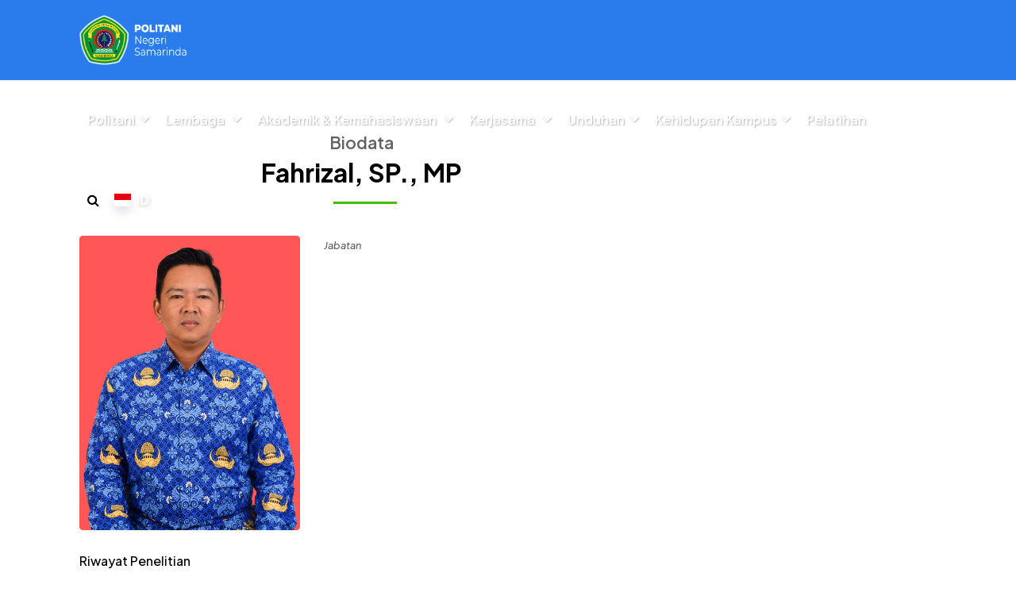

--- FILE ---
content_type: text/html; charset=UTF-8
request_url: https://politanisamarinda.ac.id/detail-person/fahrizal
body_size: 7253
content:
<!DOCTYPE html>
<html lang="en">
<head>
    <meta name="viewport" content="width=device-width, initial-scale=1, maximum-scale=1" />

    <title>Profile Fahrizal - Politeknik Pertanian Negeri Samarinda</title><meta name="description" content="Show Profile Fahrizal"><link rel="canonical" href="https://politanisamarinda.ac.id/detail-person/fahrizal"/><meta name="robots" content="all"><meta property="og:title" content="Profile Fahrizal" /><meta property="og:description" content="Show Profile Fahrizal" /><meta property="og:type" content="profile" /><meta name="twitter:title" content="Profile Fahrizal" /><meta name="twitter:description" content="Show Profile Fahrizal" /><script type="application/ld+json">{"@context":"https://schema.org","@type":"WebPage","name":"Profile Fahrizal","description":"Show Profile Fahrizal"}</script>

    <!-- Favicon -->
    <link rel="shortcut icon" href="https://politanisamarinda.ac.id/image/logo/logo-politani.png" />

    <!-- font -->
    <link  rel="stylesheet" href="https://fonts.googleapis.com/css?family=Lato:300,300i,400,500,500i,600,700,800,900|Montserrat:300,300i,400,500,500i,600,700,800,900|Poppins:200,300,300i,400,400i,500,500i,600,600i,700,700i,800,800i,900|Open Sans:200,300,300i,400,400i,500,500i,600,600i,700,700i,800,800i,900">
    <link href="https://fonts.googleapis.com/css2?family=Figtree:ital,wght@0,300..900;1,300..900&family=Fustat:wght@200..800&family=Inter:ital,opsz,wght@0,14..32,100..900;1,14..32,100..900&family=Manrope:wght@200..800&family=Plus+Jakarta+Sans:ital,wght@0,200..800;1,200..800&display=swap" rel="stylesheet">
    <!-- Plugins -->
    <link rel="stylesheet" type="text/css" href="https://politanisamarinda.ac.id/master/web-assets/css/plugins-css.css" />

    <link rel="stylesheet" type="text/css" href="https://politanisamarinda.ac.id/master/web-assets/revolution/css/settings.css" media="screen" />

    <!-- Typography -->
    <link rel="stylesheet" type="text/css" href="https://politanisamarinda.ac.id/master/web-assets/css/typography.css" />

    <!-- Shortcodes -->
    <link rel="stylesheet" type="text/css" href="https://politanisamarinda.ac.id/master/web-assets/css/shortcodes/shortcodes.css" />

    <!-- Style -->
    <link rel="stylesheet" type="text/css" href="https://politanisamarinda.ac.id/master/web-assets/css/style.css" />

    <link rel="stylesheet" type="text/css" href="https://politanisamarinda.ac.id/master/web-assets/demo-categories/css/menu-center.css" />

    <!-- Responsive -->
    <link rel="stylesheet" type="text/css" href="https://politanisamarinda.ac.id/master/web-assets/css/responsive.css" />

    <!-- jquery -->
    <script src="https://politanisamarinda.ac.id/master/web-assets/js/jquery-3.4.1.min.js"></script>

    </head>

<body>

    <div class="wrapper">
        <!--=================================
         preloader -->





        <!--=================================
         preloader -->

        <!--=================================
         toolbar -->
        <header id="header" class="header bg-blue">

    <div class="menu">
        <!-- menu start -->
        <nav id="menu" class="mega-menu">
            <!-- menu list items container -->
            <section class="menu-list-items">
                <div class="container">
                    <div class="row">
                        <div class="col-lg-12 col-md-12">
                            <!-- menu logo -->
                            <ul class="menu-logo">
                                <li>
                                    <a href="https://politanisamarinda.ac.id/id"><img id="logo_img" src="https://politanisamarinda.ac.id/image/logo/logo_politani.png" alt="logo"> </a>
                                </li>
                            </ul>
                            <!-- menu links -->
                            <div class="menu-bar">
                                <ul class="menu-links">
                                    <li>
    <a href="#">Politani<i class="fa fa-angle-down fa-indicator"></i></a>
    <div class="drop-down grid-col-7 menu-offset-2 border-menu-style">
        <!--grid row-->
        <div class="grid-row">
            <!--grid column 3-->
            <div class="grid-col-4">
                <div class="row">
                    <div class="col-12 mb-3 p-0">
                        <h3 class="fw-8 p-0 text-blue-dark">Tentang Kampus</h3>
                    </div>
                    <div class="col-12 p-0">
                        <img class="img-fluid" src="https://politanisamarinda.ac.id/image/logo/logo-politani-white.png" alt="logo" style="height: min-content;width: 120px">
                    </div>
                </div>
                <h4 class="fw-5 p-0 mt-2" style="line-height: 1.8">"<span class="fw-8">Politeknik Pertanian Negeri Samarinda (POLITANI)</span> berdiri sejak 6 Februari 1989. Pada mulanya bernama Politeknik Pertanian Universitas Mulawarman."</h4>
            </div>
            <div class="grid-col-4">
                <ul>
                                            <li><a href="https://politanisamarinda.ac.id/page/profil">
                                                                    Profil
                                                            </a>
                        </li>
                                            <li><a href="https://politanisamarinda.ac.id/page/visi-dan-misi">
                                                                    Visi dan Misi
                                                            </a>
                        </li>
                                            <li><a href="https://politanisamarinda.ac.id/page/fasilitas-umum">
                                                                    Fasilitas Umum
                                                            </a>
                        </li>
                                            <li><a href="https://politanisamarinda.ac.id/page/zi-wbk-wbbm-politani-samarinda">
                                                                    ZI WBK-WBBM Politani Samarinda
                                                            </a>
                        </li>
                                            <li><a href="https://politanisamarinda.ac.id/page/ppid-pejabat-pengelola-informasi-dan-dokumentasi-politani-samarinda">
                                                                    PPID (Pejabat Pengelola Informasi dan Dokumentasi) Politani Samarinda
                                                            </a>
                        </li>
                                            <li><a href="https://politanisamarinda.ac.id/page/e-jurnal">
                                                                    E-Jurnal
                                                            </a>
                        </li>
                                    </ul>
            </div>
            <div class="grid-col-4">
                <ul>
                    <li><a href="https://politanisamarinda.ac.id/person-lembaga/direktorat">Struktur Pimpinan</a></li>
                                            <li><a href="https://politanisamarinda.ac.id/all-person-category/dosen">
                                                                    Data Dosen
                                                            </a></li>
                                            <li><a href="https://politanisamarinda.ac.id/all-person-category/plp">
                                                                    Data PLP
                                                            </a></li>
                                            <li><a href="https://politanisamarinda.ac.id/all-person-category/administrasi">
                                                                    Data Administrasi
                                                            </a></li>
                                            <li><a href="https://politanisamarinda.ac.id/all-person-category/pustakawan">
                                                                    Data Pustakawan
                                                            </a></li>
                                    </ul>
            </div>
        </div>
    </div>
</li>

<li>
    <a href="/">Lembaga <i class="fa fa-angle-down fa-indicator"></i></a>
    <div class="drop-down grid-col-8 menu-offset-3 border-menu-style">
        <!--grid row-->
        <div class="grid-row">
            <div class="grid-col-6">
                <h3 class="fw-8 p-0 text-blue-dark">Jurusan</h3>
                <ul>
                                            <li>
                            <a href="https://politanisamarinda.ac.id/detail-lembaga/jurusan-perkebunan">
                                                                    Jurusan Pertanian
                                                            </a>
                        </li>
                                            <li>
                            <a href="https://politanisamarinda.ac.id/detail-lembaga/jurusan-teknik-dan-informatika">
                                                                    Jurusan Rekayasa dan Komputer
                                                            </a>
                        </li>
                                            <li>
                            <a href="https://politanisamarinda.ac.id/detail-lembaga/jurusan-teknologi-hasil-hutan">
                                                                    Jurusan Lingkungan dan Kehutanan
                                                            </a>
                        </li>
                                    </ul>
            </div>
            <div class="grid-col-6">
                <h3 class="fw-8 p-0 text-blue-dark">Program Studi</h3>
                <ul>
                                            <li>
                            <a href="https://politanisamarinda.ac.id/detail-lembaga/pengelolaan-hutan">
                                                                    Pengelolaan Hutan
                                                            </a>
                        </li>
                                            <li>
                            <a href="https://politanisamarinda.ac.id/detail-lembaga/pengolahan-hasil-hutan">
                                                                    Pengolahan Hasil Hutan
                                                            </a>
                        </li>
                                            <li>
                            <a href="https://politanisamarinda.ac.id/detail-lembaga/budidaya-tanaman-perkebunan">
                                                                    Budidaya Tanaman Perkebunan
                                                            </a>
                        </li>
                                            <li>
                            <a href="https://politanisamarinda.ac.id/detail-lembaga/teknologi-hasil-perkebunan">
                                                                    Teknologi Hasil Perkebunan
                                                            </a>
                        </li>
                                            <li>
                            <a href="https://politanisamarinda.ac.id/detail-lembaga/pengelolaan-lingkungan">
                                                                    Pengelolaan Lingkungan
                                                            </a>
                        </li>
                                            <li>
                            <a href="https://politanisamarinda.ac.id/detail-lembaga/teknologi-geomatika">
                                                                    Teknologi Geomatika
                                                            </a>
                        </li>
                                            <li>
                            <a href="https://politanisamarinda.ac.id/detail-lembaga/pengelolaan-perkebunan">
                                                                    Pengelolaan Perkebunan
                                                            </a>
                        </li>
                                            <li>
                            <a href="https://politanisamarinda.ac.id/detail-lembaga/teknologi-rekayasa-perangkat-lunak">
                                                                    Teknologi Rekayasa Perangkat Lunak
                                                            </a>
                        </li>
                                            <li>
                            <a href="https://politanisamarinda.ac.id/detail-lembaga/rekayasa-kayu">
                                                                    Rekayasa Kayu
                                                            </a>
                        </li>
                                            <li>
                            <a href="https://politanisamarinda.ac.id/detail-lembaga/program-studi-sistem-informasi-akutansi">
                                                                    Sistem Informasi Akutansi
                                                            </a>
                        </li>
                                            <li>
                            <a href="https://politanisamarinda.ac.id/detail-lembaga/teknologi-produksi-tanaman-pangan">
                                                                    Teknologi Produksi Tanaman Pangan
                                                            </a>
                        </li>
                                            <li>
                            <a href="https://politanisamarinda.ac.id/detail-lembaga/teknologi-rekayasa-geomatika-dan-survey">
                                                                    Teknologi Rekayasa Geomatika dan Survey
                                                            </a>
                        </li>
                                            <li>
                            <a href="https://politanisamarinda.ac.id/detail-lembaga/teknologi-rekayasa-pengendalian-pencemaran-lingkungan">
                                                                    Teknologi Rekayasa Pengendalian Pencemaran Lingkungan
                                                            </a>
                        </li>
                                            <li>
                            <a href="https://politanisamarinda.ac.id/detail-lembaga/teknologi-rekayasa-pengendalian-pencemaran-lingkungan-1">
                                                                    Teknologi Rekayasa Pangan
                                                            </a>
                        </li>
                                    </ul>
            </div>
        </div>
        <img src="https://politanisamarinda.ac.id/image/bg/bg_jurusan_animation.png" alt="" style="position: absolute;width: 350px;opacity: 100%;bottom: 5%">
    </div>
</li>

    <li>
        <a href="javascript:void(0)">Akademik &
                            Kemahasiswaan
                        <i class="fa fa-angle-down fa-indicator"></i></a>
        <ul class="drop-down-multilevel right-side border-menu-style">
            <li>
                <a href="https://politanisamarinda.ac.id/academic/kekayaan-intelektual">
                    Kekayaan Intelektual                </a>
            </li>

            <li>
                <a href="https://politanisamarinda.ac.id/academic/publikasi">
                    Publikasi                </a>
            </li>

            <li>
                <a href="https://politanisamarinda.ac.id/academic/penelitian">
                    Penelitian                </a>
            </li>
                            <li>
                    <a href="#">
                                                    PKM
                                                <i class="ti-plus fa-indicator"></i></a>

                    <ul class="drop-down-multilevel left-side">
                                                    <li>
                                <a href="https://politanisamarinda.ac.id/page/daftar-pkm-tahun-2021">
                                                                            Daftar PKM Tahun 2021
                                                                    </a>
                            </li>
                                            </ul>
                </li>
                            <li>
                    <a href="#">
                                                    Wirausaha
                                                <i class="ti-plus fa-indicator"></i></a>

                    <ul class="drop-down-multilevel left-side">
                                                    <li>
                                <a href="https://politanisamarinda.ac.id/page/daftar-mahasiswa-wirausaha-tahun-2021">
                                                                            Daftar Mahasiswa Wirausaha Tahun 2021
                                                                    </a>
                            </li>
                                            </ul>
                </li>
                            <li>
                    <a href="#">
                                                    P2MD
                                                <i class="ti-plus fa-indicator"></i></a>

                    <ul class="drop-down-multilevel left-side">
                                                    <li>
                                <a href="https://politanisamarinda.ac.id/page/daftar-mahasiswa-p2md-tahun-2021">
                                                                            Daftar Mahasiswa P2MD Tahun 2021
                                                                    </a>
                            </li>
                                            </ul>
                </li>
                            <li>
                    <a href="#">
                                                    Layanan Mahasiswa
                                                <i class="ti-plus fa-indicator"></i></a>

                    <ul class="drop-down-multilevel left-side">
                                            </ul>
                </li>
                    </ul>
    </li>


    <li>
        <a href="#">
            Kerjasama            <i class="fa fa-angle-down fa-indicator"></i></a>
        <ul class="drop-down-multilevel left-side border-menu-style">
                            <li>
                    <a href="https://politanisamarinda.ac.id/list-mou/pemerintah">
                                                    Pemerintah
                                            </a>
                </li>
                            <li>
                    <a href="https://politanisamarinda.ac.id/list-mou/perusahaan">
                                                    Perusahaan
                                            </a>
                </li>
                            <li>
                    <a href="https://politanisamarinda.ac.id/list-mou/organisasi-kemasyarakatan">
                                                    Organisasi Kemasyarakatan
                                            </a>
                </li>
                    </ul>
    </li>

<li>
    <a href="#">Unduhan<i class="fa fa-angle-down fa-indicator"></i></a>
    <div class="drop-down grid-col-4 menu-offset-3 border-menu-style">
        <!--grid row-->
        <div class="grid-row">
            <div class="grid-col-12">
                <ul>
                                            <li><a href="https://politanisamarinda.ac.id/files-download/umum">
                                                            Umum
                                                    </a></li>
                                            <li><a href="https://politanisamarinda.ac.id/files-download/akademik">
                                                            Akademik
                                                    </a></li>
                                            <li><a href="https://politanisamarinda.ac.id/files-download/mahasiswa">
                                                            Mahasiswa
                                                    </a></li>
                                            <li><a href="https://politanisamarinda.ac.id/files-download/zona-integritas-wilayah-bebas-korupsi">
                                                            Zona Integritas - Wilayah Bebas Korupsi
                                                    </a></li>
                                            <li><a href="https://politanisamarinda.ac.id/files-download/dokumen-sakip">
                                                            Dokumen SAKIP
                                                    </a></li>
                                            <li><a href="https://politanisamarinda.ac.id/files-download/penelitian">
                                                            Penelitian
                                                    </a></li>
                                            <li><a href="https://politanisamarinda.ac.id/files-download/dokumen-ppid">
                                                            Dokumen PPID Digitalisasi
                                                    </a></li>
                                            <li><a href="https://politanisamarinda.ac.id/files-download/dokumen-ppid-jenis-informasi">
                                                            Dokumen PPID Jenis Informasi (Setiap Saat)
                                                    </a></li>
                                            <li><a href="https://politanisamarinda.ac.id/files-download/dokumen-ppid-komitmen-organisasi">
                                                            Dokumen PPID Jenis Informasi (Berkala)
                                                    </a></li>
                                            <li><a href="https://politanisamarinda.ac.id/files-download/dokumen-ppid-kualitas-informasi">
                                                            Dokumen PPID Kualitas Informasi
                                                    </a></li>
                                            <li><a href="https://politanisamarinda.ac.id/files-download/dokumen-ppid-pengadaan-barang-dan-jasa">
                                                            Dokumen PPID Pengadaan Barang dan Jasa
                                                    </a></li>
                                            <li><a href="https://politanisamarinda.ac.id/files-download/dokumen-ppid-sarana-prasarana">
                                                            Dokumen PPID Sarana Prasarana
                                                    </a></li>
                                            <li><a href="https://politanisamarinda.ac.id/files-download/dokumen-ppid-jenis-informasi-berkala">
                                                            Dokumen PPID Komitmen Organisasi
                                                    </a></li>
                                    </ul>
            </div>
        </div>
    </div>
</li>

<li>
    <a href="#">Kehidupan Kampus<i class="fa fa-angle-down fa-indicator"></i></a>
    <div class="drop-down grid-col-3 menu-offset-3 border-menu-style">
        <!--grid row-->
        <div class="grid-row">
            <div class="grid-col-12">
                <ul>
                                            <li><a href="https://politanisamarinda.ac.id/kehidupan-kampus/jelajah">
                                                                    Jelajah
                                                            </a></li>
                                            <li><a href="https://politanisamarinda.ac.id/kehidupan-kampus/aktivitas-mahasiswa">
                                                                    Aktivitas Mahasiswa
                                                            </a></li>
                                    </ul>
            </div>
        </div>
    </div>
</li>

<li>
    <a href="https://politanisamarinda.ac.id/page/layanan-teknis-dan-manajemen-sdm-kelapa-sawit"> Pelatihan</a>
</li>
                                </ul>
                                <div class="search-cart">
                                    <div class="shpping-cart">
                                        <div class="search">
                                            <a id="openSearch" class="fw-7" href="javascript:void(0);"><i class="fa fa-search"></i></a>
                                            <div class="search-box not-click mt-3 rounded-2">
                                                <form action="https://politanisamarinda.ac.id/search">
                                                    <input type="text"  class="not-click form-control" name="search" placeholder="Pencarian..." value="" >
                                                    <button class="search-button" type="submit"> <i class="fa fa-search not-click"></i></button>
                                                </form>
                                            </div>
                                        </div>
                                        <a class="cart-btn font-small-4 fw-7 text-white" data-toggle="dropdown" href="#" role="button" aria-haspopup="true" aria-expanded="false" style="text-shadow: 2px 2px 5px rgba(0, 0, 0, 0.2);">
                                            <i class="icon mr-1"></i>
                                            <i class="flag-icon  flag-icon-id  box-shadow-1 mr-1"></i>
                                                                                            ID
                                                                                    </a>

                                        <div class="cart pt-2 pb-2 mt-2">
                                            <ul>
                                                <li>
                                                    <a class="dropdown-item  active  font-small-2" href="https://politanisamarinda.ac.id/id/detail-person/fahrizal"><i class="flag-icon flag-icon-id pr-4"></i> INDONESIA</a>
                                                </li>
                                                <li>
                                                    <a class="dropdown-item  font-small-2" href="https://politanisamarinda.ac.id/en/detail-person/fahrizal"><i class="flag-icon flag-icon-gb pr-4"></i> ENGLISH</a>
                                                </li>
                                            </ul>
                                        </div>
                                    </div>
                                </div>
                            </div>
                        </div>
                    </div>
                </div>
            </section>
        </nav>
    </div>

    <!-- Search Overlay -->
    <div id="searchOverlay" class="search-overlay">
        <button id="closeSearch" class="btn-close-overlay">&times;</button>
        <div class="search-boxx">
            <form action="/" method="get" class="text-center">
                <input type="text" class="form-control form-control-lg rounded-1" placeholder="Ketik kata kunci lalu ENTER..." autofocus>
                <button class="btn btn-white mt-3 border-0 fw-6" type="submit"> <i class="fa fa-search not-click"></i> Pencarian</button>
            </form>
        </div>
    </div>

    <script>
        const overlay = document.getElementById('searchOverlay');
        const openBtn = document.getElementById('openSearch');
        const closeBtn = document.getElementById('closeSearch');

        openBtn.addEventListener('click', () => {
            overlay.classList.add('active');
            document.body.classList.add('no-scroll'); // matikan scroll body
            overlay.querySelector('input').focus();
        });

        closeBtn.addEventListener('click', () => {
            overlay.classList.remove('active');
            document.body.classList.remove('no-scroll'); // aktifkan scroll lagi
        });

        // Tutup pakai ESC
        document.addEventListener('keydown', (e) => {
            if (e.key === 'Escape' && overlay.classList.contains('active')) {
                overlay.classList.remove('active');
                document.body.classList.remove('no-scroll');
            }
        });
    </script>
</header>
        <!--=================================
         toolbar -->

            <style>
        p {
            color: black;
            font-weight: 500;
        }
    </style>
    <section class="blog blog-single white-bg pt-40">
        <div class="container">
            <div class="row">
                <div class="col-lg-8">
                    <div class="mt-30">
                        <div class="section-title line center text-center">
                            <h6 class="font-medium-3">Biodata  </h6>
                            <h1 class="font-large-1 title text-black">Fahrizal, SP., MP</h1>
                        </div>
                    </div>
                    <div class="row justify-content-center">
                        <div class="col-lg-5 col-md-7 col-sm-7">
                            <div class="team-photo mb-30">
                                <img class="img-fluid rounded" src="https://politanisamarinda.ac.id/storage/media_pro/4247/FAHRIZAL-(2).png" alt=""  style="width: 100%">
                            </div>
                        </div>
                        <div class="col-lg-7">
                            
                            <div class="mb-20">
                                <i class="font-small-2">Jabatan</i>
                                
                            </div>
<!--                            <div class="mb-20">
                                <i class="font-small-2">Fraksi</i>
                                <h6 class="text-black text-bold-500">-</h6>
                            </div>-->
                        </div>
                    </div>
                </div>
                <div class="col-lg-4">
                    
                    
                </div>
            </div>

            <div class="row mb-50">
                <div class="col-md-12">
                    <div class="table-responsive">
                        <h6 class="text-black text-bold-500">Riwayat Penelitian</h6>
                        <table class="table table-bordered table-2 text-center table-striped">
                            <thead>
                            <tr>
                                <th>No.</th>
                                <th>Tahun</th>
                                <th>Judul</th>
                                <th>Lama (Thn)</th>
                            </tr>
                            </thead>
                            <tbody>
                                                        </tbody>
                        </table>
                    </div>
                </div>
            </div>

            <div class="row mb-50">
                <div class="col-md-12">
                    <div class="table-responsive">
                        <h6 class="text-black text-bold-500">Riwayat Kekayaan Intelektual (HKI/Paten)</h6>
                        <table class="table table-bordered table-2 text-center table-striped">
                            <thead>
                            <tr>
                                <th>No.</th>
                                <th>Kategori</th>
                                <th>Judul</th>
                                <th>Jenis KI</th>
                                <th>Download</th>
                            </tr>
                            </thead>
                            <tbody>
                                                        </tbody>
                        </table>
                    </div>
                </div>
            </div>

            <div class="row mb-50">
                <div class="col-md-12">
                    <div class="table-responsive">
                        <h6 class="text-black text-bold-500">Riwayat Publikasi</h6>
                        <table class="table table-bordered table-2 text-center table-striped">
                            <thead>
                            <tr>
                                <th>No.</th>
                                <th>Asal</th>
                                <th>Judul</th>
                                <th>Tanggal</th>
                                <th>Jenis Publikasi</th>
                                <th>Download</th>
                            </tr>
                            </thead>
                            <tbody>
                                                        </tbody>
                        </table>
                    </div>
                </div>
            </div>

            <div class="row mb-50">
                <div class="col-md-12">
                    <div class="table-responsive">
                        <h6 class="text-black text-bold-500">Riwayat Anggota Profesi</h6>
                        <table class="table table-bordered table-2 text-center table-striped">
                            <thead>
                            <tr>
                                <th>No.</th>
                                <th>Organisasi</th>
                                <th>Peran</th>
                                <th>Mulai</th>
                                <th>Berakhir</th>
                            </tr>
                            </thead>
                            <tbody>
                            
                            </tbody>
                        </table>
                    </div>
                </div>
            </div>
        </div>
    </section>

        <!--=================================
         footer -->

        <footer class="footer page-section-pt">

    <div class="container">
        <div class="row">
            <div class="col-lg-4 col-md-5 sm-mt-30">
                <div class="about-content">
                    <img class="img-fluid" id="logo-footer" src="https://politanisamarinda.ac.id/image/logo/logo-politani-1-black.png" alt="">
                    <p class="font-small-4 text-black mt-20">Sungai Keledang, Kec. Samarinda Seberang, Kota Samarinda, Kalimantan Timur 75242</p>
                    <p class="font-small-4 text-black mb-0">Tel: (0541) 260421, 260680</p>
                    <p class="font-small-4 text-black mb-0">Fax: (0541) 260680</p>
                    <p class="font-small-4 text-black mb-0">Mail: info@politanisamarinda.ac.id - politanismd@gmail.com</p>
                    <p class="font-small-4 text-black mt-20"></p>
                    <p class="font-small-4 text-black mb-0">Humas Politani Samarinda</p>
                    <a href="https://wa.me/6285117694453" target="_blank" class="font-small-4 text-black mb-0"><i class="fa fa-whatsapp text-success"></i> 085117694453</a>
                </div>
            </div>
            <div class="col-lg-8 col-md-7 sm-mt-30 sm-mb-30">
                <div class="usefull-link">
                    <div class="row">
                        <div class="col-lg-4 col-sm-4 mb-20">
                            <h5 class="text-bold-700 text-black mb-3">Tentang Politani</h5>
                            <ul>
                                <li><a href="#">Profil</a></li>
                                <li><a href="#">Visi & Misi</a></li>
                                <li><a href="#">Pimpinan & Staff</a></li>
                                <li><a href="#">Senat Politani</a></li>
                                <li><a href="#">Fasilitas Umum</a></li>
                                <li><a href="#"> Data Dosen</a></li>
                                <li><a href="#">Data PLP</a></li>
                                <li><a href="#">Kalender Akademik</a></li>
                            </ul>
                            <h5 class="text-bold-700 text-black mb-3 mt-3">Kemahasiswaan</h5>
                            <ul>
                                <li><a href="http://kemahasiswaan.politanisamarinda.ac.id/login">PKKMB & Beasiswa</a></li>

                            </ul>
                        </div>
                        <div class="col-lg-4 col-sm-4 mb-20">
                            <h5 class="text-bold-700 text-black mb-3">Lembaga Kampus</h5>
                            <ul>
                                <li><a href="http://e-journal.politanisamarinda.ac.id/index.php/p2m" target="_blank">LP2M</a></li>
                                <li><a href="http://lsp.politanisamarinda.ac.id/" target="_blank">LSP</a></li>
                                
                                <li><a href="http://sia.politanisamarinda.ac.id/login.php" target="_blank">SIA Politani Samarinda</a></li>
                                <li><a href="https://politanisamarinda.gis.co.id/#5/0/117" target="_blank">WebGIS Politani Samarinda</a></li>
                                <li><a href="https://daring.politanisamarinda.ac.id" target="_blank">Learning Management System Politani</a></li>
                                <li><a href="http://library.politanisamarinda.ac.id" target="_blank">Perpustakaan Politani Samarinda</a></li>
                                <li><a href="https://e-journal.politanisamarinda.ac.id/index.php/tanesa" target="_blank">Jurnal Tanesa Politani</a></li>
                                <li><a href="https://e-journal.politanisamarinda.ac.id/index.php/jurnalloupe" target="_blank">Buletin Loupe Politani </a></li>
                                <li><a href="https://e-journal.politanisamarinda.ac.id/index.php/jurnalagriment" target="_blank">Jurnal Agriment Politani </a></li>
                                <li><a href="https://e-journal.politanisamarinda.ac.id/index.php/tepian" target="_blank">Jurnal Tepian Politani </a></li>
                                <li><a href="https://tanesa.politanisamarinda.ac.id/index.php/tanesa/index" target="_blank">Penerbit Tanesa Politani </a></li>
                            </ul>
                        </div>
                        <div class="col-lg-4 col-sm-4 mb-20">
                            <h5 class="text-bold-700 text-black mb-3">Web Prodi</h5>
                            <ul>
                                <li><a href="http://geomatika.politanisamarinda.ac.id/">Teknologi Geomatika</a></li>
                                <li><a href="http://pengelolaanhutan.politanisamarinda.ac.id/">Pengelolaan Hutan</a></li>
                                <li><a href="http://pengelolaanlingkungan.politanisamarinda.ac.id/">Pengelolaan Lingkungan</a></li>
                                <li><a href="http://pengelolaanperkebunan.politanisamarinda.ac.id/">Pengelolaan Perkebunan</a></li>
                                <li><a href="http://psthp.politanisamarinda.ac.id/">Teknologi Hasil Perkebunan</a></li>
                            </ul>
                        </div>
                    </div>
                </div>
            </div>
        </div>
    </div>

    <div class="copyright gray-bg mt-50">
        <div class="container">
            <div class="row">
                <div class="col-md-6">
                    <p class="mt-10"> HakCipta&copy;<span id="copyright"></span>2026 <a href="/"> Politeknik Pertanian Negeri Samarinda </a></p>
                </div>
                <div class="col-md-6">
                    <div class="d-flex justify-content-sm-center justify-content-lg-end">
                        <div class="dropdown mr-10">
                            <button class="btn btn-secondary dropdown-toggle dark-theme-bg" type="button" data-toggle="dropdown"><i class="flag-icon  flag-icon-id  box-shadow-1 mr-1"></i>                                    Indonesia
                                </button>
                            <ul class="dropdown-menu mb-10">
                                <li>
                                    <a class="dropdown-item  active  font-small-2" href="https://politanisamarinda.ac.id/id/detail-person/fahrizal"><i class="flag-icon flag-icon-id pr-4"></i> INDONESIA</a>
                                </li>
                                <li>
                                    <a class="dropdown-item  font-small-2" href="https://politanisamarinda.ac.id/en/detail-person/fahrizal"><i class="flag-icon flag-icon-gb pr-4"></i> ENGLISH</a>
                                </li>
                            </ul>
                        </div>
                        <div class="social">
                            <ul>
                                <li>
                                    <a href="https://www.facebook.com/politani.samarinda.716"> <i class="fa fa-facebook-square"></i> </a>
                                </li>
                                <li>
                                    <a href="https://www.instagram.com/politani_samarinda/"> <i class="fa fa-instagram"></i> </a>
                                </li>

                                <li>
                                    <a href="#"> <i class="fa fa-google"></i> </a>
                                </li>

                                <li>
                                    <a href="https://www.youtube.com/channel/UCJTlCvBIS0IU4USFJGa75Xg"> <i class="fa fa-youtube-square"></i> </a>
                                </li>
                            </ul>
                        </div>
                    </div>
                </div>
            </div>
        </div>
    </div>
</footer>

        <!--=================================
         footer -->

    </div>

    <div id="back-to-top">
        <a class="top arrow pl-1 pr-1 pb-2 box-shadow-1 icon-bounce" href="#top">
            <i class="fa fa-chevron-circle-up"></i>
        </a>
    </div>

    <!--=================================
     jquery -->

    <script src="https://politanisamarinda.ac.id/js/share.js"></script>

    <!-- plugins-jquery -->
    <script src="https://politanisamarinda.ac.id/master/web-assets/js/plugins-jquery.js"></script>

    <!-- plugin_path -->
    <script>var plugin_path = 'https://politanisamarinda.ac.id/master/web-assets/js/';</script>


    <script src="https://politanisamarinda.ac.id/master/web-assets/revolution/js/jquery.themepunch.tools.min.js"></script>
    <script src="https://politanisamarinda.ac.id/master/web-assets/revolution/js/jquery.themepunch.revolution.min.js"></script>
    <script src="https://politanisamarinda.ac.id/master/web-assets/revolution/js/revolution-custom.js"></script>

    <!-- custom -->
    <script src="https://politanisamarinda.ac.id/master/web-assets/js/custom.js"></script>

    
</body>
</html>



--- FILE ---
content_type: text/css
request_url: https://politanisamarinda.ac.id/master/web-assets/demo-categories/css/menu-center.css
body_size: 1395
content:
/*
Template:  Webster - Responsive Multi-purpose HTML5 Template
Author: potenzaglobalsolutions.com
Design and Developed by: potenzaglobalsolutions.com

NOTE: This file contains the styling for the barber Template. You can edit/add anything in this file!
*/

/*h1, h2, h3, h4, h5, h6 { font-family: 'Patua One', cursive; }*/
/*body { font-family: 'Patua One', cursive; }*/

/*.button { font-size: 18px;  font-family: 'Patua One', cursive; }*/

/*barber-header*/

@media (min-width: 992px){
.barber-header .mega-menu li { display: inline-block; }
.barber-header .mega-menu .topbar-social ul li { margin-right: 0; }
.barber-header .mega-menu .menu-logo > li > a > img { height: 70px; }
.barber-header .mega-menu .menu-logo .img-logo-one { height: 90px; }
.barber-header .mega-menu .menu-logo .logo2 { display:none }
.barber-header .mega-menu .topbar-social { position: absolute; left: 0; top: 50%; -webkit-transform: translateY(-50%); -moz-transform: translateY(-50%); -ms-transform: translateY(-50%); -o-transform: translateY(-50%); transform: translateY(-50%);}
.barber-header .mega-menu .topbar-telephone { position: absolute; right: 0; top: 50%; -webkit-transform: translateY(-50%); -moz-transform: translateY(-50%); -ms-transform: translateY(-50%); -o-transform: translateY(-50%); transform: translateY(-50%);}
.barber-header .mega-menu > section.menu-list-items .menu-bar > ul {  display: inline-block !important;  float: none; }
.barber-header.logo-center .mega-menu > section.menu-list-items .menu-bar { text-align: center; display: inline-block; width: 100%; }
.barber-header .mega-menu.desktopTopFixed > section.menu-list-items .menu-bar { text-align: inherit; display: inherit; width: auto; }
.barber-header .mega-menu.desktopTopFixed > section.menu-list-items .menu-bar > ul {  display: inherit !important;  float: inherit; }
.barber-header .mega-menu.desktopTopFixed .topbar-social {display: none; }
.barber-header .mega-menu.desktopTopFixed .topbar-telephone { display: none; }
.image-left {display: flex}
}


/*barber banner*/
.barber-banner { height:70vh; position: relative; z-index: 9; }
.barber-banner .slider-content h1 { font-size: 48px; line-height: 48px; position: relative; letter-spacing: 7px; }
.barber-banner .slider-content p { font-size: 21px; line-height: 24px; letter-spacing: 6px; }
.barber-banner .slider-content span { font-size: 20px; line-height: 20px; letter-spacing: 4px; }

/*barber section title*/
.barber-section-title { margin-bottom: 40px; }
.barber-section-title h2 { position: relative; z-index: 9; }
.barber-title span { position: absolute; font-size: 150px; color: rgba(0, 0, 0, 0.1); top: -50px; line-height: 150px; }

/*about*/
.barber .about-img-01 { position: absolute; top: -50px; z-index: 9; }
.barber .about-img-02 { position: absolute; top: 310px; z-index: 9; right: -90px; }
.barber .about-history { margin: 90px 40px 90px 150px; }
.barber .barber-title span { left: 0px; }

/*choose us*/
.choose-us-bg { position: relative; padding: 100px 20px 100px 15px; }
.choose-us-bg:before { position: absolute; width: 100%; height: 100%; content: ""; background: #f7f7f7; left: -100%; top: 0; }

/*team*/
.team .barber-title span, .service .barber-title span, .barber-contact .barber-title span { left: 0; right: 0; }
.team .barber-section-title { position: absolute; left: 0; right: 0; bottom: 0; }
.barber-team { background-position: center 15px; }

/*price listing*/
.price-listing { margin-top: -80px; }
.listing ul li { display: inline-block; float: left; width: 100%; padding: 15px 0; color: #ffffff; font-size: 21px; line-height: 24px; }
.listing ul li.divider.dashed { border-color: rgba(255, 255, 255, 0.1) }
.pricing-divider { width: 100%; overflow: hidden; text-align: center; }
.pricing-divider img { width: 50px; }
.pricing-divider:before, .pricing-divider:after { border-bottom: 2px dashed rgba(255, 255, 255, 0.1); content: ""; display: inline-block; height: 10px; margin: 18px 25px 0 -100%; vertical-align: top; width: 50%; }
.pricing-divider:after { margin: 18px -100% 0 25px; }

/*contact*/
.barber-contact i { font-size: 40px; }
.barber-contact p { font-size: 16px; }

/*footer*/
.footer h6 { font-weight: 400; }

/*theme color*/
.theme-bg { background: #ba893f; }
.theme-color { color: #ba893f; }


--- FILE ---
content_type: text/css
request_url: https://politanisamarinda.ac.id/master/web-assets/css/responsive.css
body_size: 20778
content:
/*
Template:  Webster - Responsive Multi-purpose HTML5 Template
Author: potenzaglobalsolutions.com
Design and Developed by: potenzaglobalsolutions.com

NOTE: This file contains responsive Media Queries of the Template. You can edit/add anything in this file for responsive related changes!
*/


 /*****************
================================================
 (  Media Queries  )
================================================
 *******************/


/*************************
       1700px
*************************/
@media (max-width: 1700px) {

.portfolio-title { padding: 60px 60px 30px; }
/*home-4  */
.our-blog .blog-box-image { max-height: 286px; }
.our-blog .blog-box-info { max-height: 286px; }
/* about-1 */
.feature-step-2 .feature-step-2-title-left h1 {  font-size: 60px;  line-height: 50px;}
.objects-left .objects-1 { left: -20px; }
.video-background-banner .slider-content { padding: 20px 30px; }
.scroll-down { bottom: 30px; }

/*************************************
             V2.5
**************************************/
.book-banner .slider-content-image .book { height: 500px; }
.fish-banner .slider-content h1 { font-size: 80px; line-height: 80px; }
.fish-banner .slider-content .fish-banner-image img { height: 500px; }
.fish-banner .fish-banner-content { padding-top: 90px; }
.fish-about:before { background-position: -250px; }
.awards-bg .awards:before { left: -20px; }
.awards-bg .awards:after { right: -20px; }
.hotel-banner-checkout .checkout .checkout-name h3 { font-size: 20px; }

}

@media (max-width: 1500px) {

.portfolio-home .section-title p { font-size: 16px; }
/*home-4  */
.our-blog .blog-box-image { max-height: 262px; }
.our-blog .blog-box-info { max-height: 262px; }
.blog-box-image .portfolio-caption .port-tag li a { font-size: 12px; }
.slider-fade-carousel { height: 100%; }
.our-service { padding-bottom: 60px; }
.objects-left, .objects-right { display: none; }
.fullWidth .mega-menu .drop-down.grid-col-5 { width: 51.666667%; }
.fancy .mega-menu .drop-down.grid-col-5 { width: 51.666667%; }
/*home 9*/
.resume-contact .g-map { height: 642px; }


/*************************************
             V2.5
**************************************/
.plumber-banner .slider-content-image  img { height: 600px; }
.awards-bg, .certi-bg { padding: 80px 30px; }
.pizza-dish-main { overflow: hidden;
}


}

@media (max-width: 1400px) {

.portfolio-title { padding:40px 40px 0px; }
.portfolio-home .portfolio-title.section-title { margin-bottom: 20px !important; }
.portfolio-home .portfolio-title.section-title .button.mt-30 { margin-top: 10px !important; }
.our-blog .blog-box-image { max-height: 240px; }
.our-blog .blog-box-info { max-height: 240px; }
.our-blog .blog-box-info p.pb-20.pt-30 { padding: 10px 0 !important; }
.custom-content-3.hello-content .custom-content-3-image img { margin-top: 150px; vertical-align: bottom; width: 100%; }
.our-blog .blog-box-info span.text-white { display: none; }
/*contact*/
.contact-3-info .contact-add { text-align: center; }
.contact-3-info .contact-add i { float: none; text-align: center; display: block; margin: 0 auto; }
.contact-3-info .contact-add p { display: block; margin-top: 15px; }
/*home-9*/
.image-holder-2-bg { height: 700px; }
.feature-step-2 .feature-step-2-title-2-right h2 {  font-size: 24px;   line-height: 30px;}
.feature-step-2 .feature-step-2-title-2-right h3 {  font-size: 20px;   line-height: 24px;}
.feature-step-2-box {  padding: 50px 30px;}
.resume-page .container-fluid { padding: 0 30px; }
.resume-contact .contact-form-main { padding: 30px; }
.header.fancy.without-topbar .menu { top: 16px; }
#rev_slider_16_1_forcefullwidth .tp-parallax-wrap { margin-top: 20px; }
.awesome-features .img-side img { top: 20px; }
.video-background-banner .slider-content { padding: 30px 30px; }
.video-background-banner h1 { font-size: 60px; line-height: 60px; }

/*************************************
             v1.0.3
**************************************/
.slider-parallax.banner-personal .slider-content h1 { font-size: 110px; line-height: 120px; }
.slider-parallax.banner-personal .slider-content h1 strong { font-size: 132px; }

/*************************************
             v1.0.4
**************************************/
.movie-banner .slider-content .banner-popup { width: 72%; }

/*************************************
             v1.3
**************************************/
.blog-overlay blockquote.quote:before { display: none; }

/*************************************
             v2.5
**************************************/
.fish-banner .slider-content p { font-size: 22px; }
.hotel-feature-step .feature-step-2-box { padding: 70px 20px; }
.pizza-about .pizza-about-content { padding-top: 0; }
.footer-simple img#logo-footer { height: 30px; }


}

@media (max-width: 1272px) {
.our-blog .blog-box-image { max-height: 185px; }
.our-blog .blog-box-info { max-height: 185px; }
.our-blog .blog-box-image .portfolio-caption .port-tag li { margin-top: 0px; }
.our-blog .blog-box-image .portfolio-caption .button-border span { margin-top: 10px; padding: 4px 10px; font-size: 11px; }
.our-blog .blog-box-info a.button.button-white span { padding: 6px 16px; }
.our-blog .blog-box-info a.button.button-white i { padding: 11px; }
.our-blog .blog-box-info h1 { font-size: 20px; line-height: 20px; margin-bottom: 0; }
.our-blog .blog-box-info p { font-size: 14px; }
.our-blog .blog-box-info { padding: 15px 20px; }
/*home-5*/
.team-3 .team-social-icon a i { font-size: 12px; height: 30px; line-height: 31px; width: 30px; }
/*about-1 page*/
.our-history .history-content { padding: 125px 20px; }
/*about me*/
.about-me .maintenance-progress-bar .progress-bar { margin: 0 15px; }
/*blog timeline*/
.blog.timeline-sidebar .timeline li.timeline-inverted .timeline-badge { left: -50px; }
/*error*/
.error-search-box { width: 91%; }
.fullWidth .mega-menu .drop-down.grid-col-5 { width: 61.666667%; }
.fancy .mega-menu .drop-down.grid-col-5 { width: 61.666667%; }
/* about-1 */
.feature-step-2 .feature-step-2-title-left h1 {  font-size: 40px;  line-height: 30px;}
.feature-step-2 .feature-step-2-title-2-right h2 {  font-size: 22px;   line-height: 24px;}
.feature-step-2 .feature-step-2-title-2-right h3 {  font-size: 18px;   line-height: 20px;}


/*************************************
             v2.5
**************************************/
.pricing-table.active .pricing-top a.button { padding: 12px 30px; }
.book-banner .slider-content-text h1 { font-size: 40px; line-height: 40px; margin-top: 10px !important; }
.book-banner .slider-content-text h2 { font-size: 30px; line-height: 30px; margin-top: 10px !important; }
.book-banner .slider-content-text p { font-size: 18px; line-height: 30px; margin-top: 0px !important; }
.book-banner .slider-content-text .button { margin-top: 3px !important; padding: 5px 10px; }
.book-banner .slider-content-image .book { height: 400px; }
.fish-banner .slider-content h1 { font-size: 60px; line-height: 60px; }
.fish-banner .slider-content p { font-size: 18px; }
.fish-banner .slider-content .fish-banner-image img { height: 400px; }
.hotel-banner-checkout .checkout .checkout-date .button span { font-size: 20px; }
.hotel-banner-checkout .checkout .checkout-name h3 { font-size: 18px; }
.hotel-banner-checkout .checkout .checkout-date .form-control, .hotel-banner-checkout .checkout .checkout-date .nice-select span { font-size: 24px; }
.hotel-banner-checkout .checkout .checkout-date label.mb-30 { margin-bottom: 15px !important; }
.hotel-banner-checkout .checkout .checkout-date > span { margin-bottom: 5px !important;  }

}

@media (min-width: 1200px) {
/*.container { max-width: 1170px; }*/
.container {
    max-width: 100%;
    width: 100%;
    padding-right: 100px !important;
    padding-left: 100px !important;
    margin-right: auto;
    margin-left: auto;}
}

@media (max-width: 1200px) {
.login-2-social li {margin: 0 3px;}
h2 {font-size: 28px;}
h4 {font-size: 18px;}
.title-effect::before { height: 25%; bottom: 4px; }
/*home2*/
.testimonial-2 .testimonial-center { width: 100%; }
.deal-banner img { width: initial; }
/*home 9*/
.footer-widget-social.float-right  { float: none !important; }
.blog-info h4 {font-size: 15px;}
.blog-info p {font-size: 16px; padding: 10px 0 20px;}
.blog-box.blog-1 .blog-info p { font-size: 14px; }
.feature-text.box, .feature-text.fill-box {padding: 30px;}
.nav.nav-tabs li a {margin-right: 5px; margin-bottom: 0px;}
.happy-clients .nav-tabs li img {height: 80px; width: 80px;}
.team .team-social-icon ul li a i {height: 35px; line-height: 35px; width: 35px; font-size: 14px;}
.team:hover .team-social-icon {bottom: 27%;}
.feature-info h5{font-size: 15px;}
.contact-3 .map-side {height: 878px;}
.contact-4 .map-side {height: 553px;}
.service-blog {padding-top: 0;}
.portfolio-home .isotope.columns-3 .grid-item { width: 50%; }
.portfolio-title { padding:60px 60px 30px; }
.action-box h3 { font-size: 22px; }
.action-box p { font-size: 15px; }
.vertical-header .container-fluid { padding: 0 30px; }
.team.team-round.full-border .team-description { padding: 30px 0; }
/*medical*/
.medical-tab .nav.nav-tabs li a { margin-bottom: 0; }
.deal-banner .countdown.small { margin: 0; }
/*404 error*/
.error-block { padding: 20px 0  70px 0px; }
.error-block .error-text h2 { font-size: 320px; }
.error-block .error-text span { font-size: 104px; right: 0; }
.error-text-02 h2 { font-size: 320px; }
.error-text-02 span { font-size: 104px; right: 0; }
.add-banner-2 .add-banner-content h2 { font-size: 42px; line-height: 42px; }
.pricing-content .pricing-table-list ul li { font-size: 14px; }
.pricing-content { width: 90%; }
.pricing-content .pricing-table-list ul li i { width: 18px; }
.round .nav.nav-tabs li a { padding: 12px 20px; }
#rev_slider_16_1_forcefullwidth .tp-parallax-wrap { margin-top: 50px; }
#services .feature-text.left-icon .feature-icon { position: relative; text-align: left; }
#services .feature-text .feature-icon span, #services .feature-text .feature-icon i { padding-left: 0; margin-bottom: 10px; }
#services .feature-text.left-icon .feature-info { padding-left: 0; }
.medical-tab .nav.nav-tabs li a { padding: 12px 20px; }
.login-social li { margin: 3px 0px; }
.blog.blog-grid-3-column .blog-detail .social.float-right { float: none !important; display: block; margin-top: 5px; }
.blog.blog-grid-2-sidebar .blog-detail .social.float-right { float: none !important; display: block; margin-top: 5px; }
.blog.masnary-blog-3-columns .blog-detail .social.float-right { float: none !important; display: block; margin-top: 5px; }
.blog.masonry-main .blog-detail .social.float-right { float: none !important; display: block; margin-top: 5px; }
.timeline .blog-detail .social.float-right { float: none !important; display: block; margin-top: 5px; }
.awesome-features .img-side img { top: 10%; }
.footer.footer-topbar .copyright ul li { padding: 0; }
.isotope.columns-4 .grid-item { width: 33.333%; }
.mega-menu .menu-links > li > a { padding: 0 10px; }


/*************************************
             v1.0.3
**************************************/
.blockquote-section blockquote { font-size: 40px; line-height: 40px; }

/*************************************
             v1.0.4
**************************************/
.christmas-countdown .countdown { margin: 0px 5px; width: 130px; height: 130px; }
.christmas-countdown .countdown span { font-size: 34px; }

.conference-about-content-right { padding: 92px 0; }
.conference-about-content-left { padding: 110px 0 80px 0px; }
.timer-banner .slider-content h1 { font-size: 80px; line-height: 80px; }

/*************************************
             v1.0.7
**************************************/
 .law-timeline .timeline-centered:before { left: 62px; }

/*************************************
             v1.0.8
**************************************/
 .portfolio-parallax-banner p { padding-right: 400px; }
 .portfolio-parallax-banner h2 { font-size: 90px; line-height: 90px; }

/*************************************
             v1.0.9
**************************************/
 .coming-soon-aerial .coming-soon-form.contact-form input { width: 100%; }
 .coming-soon-big { padding: 0; }
 .error-05 .error-bottom .tree { left: -120px; }
 .error-05 .error-bottom .back-to-home { right: 0; }
 .error-05 h3, .error-05 span { font-size: 50px; line-height: 50px; }
 .error-05 p { font-size: 22px; }
 .error-03 .error-404 h1 { font-size: 100px; line-height: 100px; }
 .error-03 .content h1 { font-size: 48px; }
 .error-03 .content h2 { font-size: 42px; }
 .coming-soon-birds .countdown { margin: 0px 10px; }


/*************************************
             v1.2
**************************************/
 .about-05-split .shop-split-content { padding: 20px 0; }
 .mega-menu .drop-down-multilevel { width: 200px; }

/*************************************
             v1.5
**************************************/
 #main-slider .slider-content h1 { font-size: 40px; }
.header.logo-center.magazine-header .mega-menu .menu-links > li > a { padding-top: 0; padding-bottom: 0; }
.header.logo-center.magazine-header .menu-logo { padding: 14px 0; }
#main-slider.shop-04-banner .slider-content h1 { font-size: 50px; line-height: 50px; }
#main-slider.shop-04-banner .slider-content p { font-size: 24px; line-height: 27px; }
#main-slider.shop-05-banner .slider-content h1 { font-size: 70px; line-height: 70px; }
.shop-05-top .pt-100 { padding-top: 40px !important; }
.fish-about:before { background-position: -200px;  background-size: 140%; }
.fish-gallery .section-title h2 { font-size: 40px; line-height: 70px; }
.fish-gallery .owl-carousel .owl-nav { left: -280px; bottom: 0; }
.fish-gallery .owl-carousel .owl-nav { left: 0; }
.hotel-banner-checkout .checkout .checkout-name h3 { font-size: 14px; }
.hotel-banner-checkout .checkout .checkout-date .button span { top: 20%; }
.pizza-feature-content { padding: 70px 30px; }

/*************************************
             v1.5
**************************************/
.burger-banner h1 { font-size: 70px; line-height: 70px; }
.burger-banner p { font-size: 24px; }
.burger-banner-ani { width: 370px; }
.burger-item-06 { top: 260px; }
.burger-item-05 { top: 210px; }
.burger-item-04 { top: 195px; }
.burger-item-03 { top: 140px; }
.burger-item-02 { top: 135px; }
.burger-item-01 { top: 25px; }

.burger-banner:hover .burger-banner-ani .burger-item-05 { top: 185px; }
.burger-banner:hover .burger-banner-ani .burger-item-04 { top: 170px; }
.burger-banner:hover .burger-banner-ani .burger-item-03 { top: 110px; }
.burger-banner:hover .burger-banner-ani .burger-item-02 { top: 95px; }
.skateboard-banner .slider-content-image img { height: 570px; }
.action-box a.button { right: 0; position: relative; top: inherit; margin-top: 10px; }
.action-box.gray-bg a.button, .action-box.black-bg a.button, .action-box.theme-bg a.button, .action-box.action-box-border a.button { right: 0; }
.agency-feature h3 { font-size: 22px; }
.action-box .action-box-text { padding-right: 0; }
.plumber-banner .slider-content-image img { height: 450px; }
.services-text-box-black { padding: 10px !important; }
.phone-holder { width: 280px; }
.highlights-phone.wht .phone-holder #fon  { background-size: 100%; }

/*************************************
             v3.2
**************************************/
.search-no-result .bg-title h2 { font-size: 350px; }

/*************************************
             v3.3
**************************************/
.barber-title span { font-size: 130px; }
.choose-us-bg { padding: 80px 20px; }
.tattoo-banner h1 { font-size: 60px; line-height: 80px; }
.portfolio-home .isotope.columns-3 .grid-item { width: 50%;}

/*************************************
             v3.6
**************************************/
.marketing-step .step-box { width: 180px; height: 180px; margin: 0 auto; }
.marketing-step .step-box h4 { line-height: 180px; }
.business-banner p { padding: 0 160px; }
.business-banner-03 h1 { font-size: 80px; line-height: 80px; }
.business-video .business-video-box .vertical-align { padding: 50px; }
.business-banner-04 h1 { font-size: 50px; line-height: 40px; }

}

@media only screen and (min-width: 992px) and (max-width: 1500px) {
.vertical-header .container { max-width: auto; }
}
@media only screen and (min-width: 992px) and (max-width: 1200px) {
.container { max-width: 94%; }
/* about-1 */
.feature-step-2 .feature-step-2-title-2-right h2 {  padding-bottom: 5px; margin-bottom: 5px; }
.feature-step-2 .feature-step-2-title-2-right h3 {  margin-bottom: 5px;}
.feature-step-2 .feature-step-2-title-2-right p{line-height: 20px;}
.listing-banner h1 { font-size: 50px; line-height: 50px; }
.listing-places { padding-bottom: 230px; }

}


@media (max-width: 1025px) {
.mega-menu .menu-links > li > a { padding: 10px 8px; }
.portfolio-title { padding:30px 30px 30px; }
 /*error*/
.error-search-box { width: 100%; text-align: center; }
.clients-logo.line { width: 28.3333%; }
.clients-logo.line img { width: 90%; }
/*blog timeline*/
.blog .timeline > li > .timeline-badge { right: -66px; }
.blog .timeline > li.timeline-inverted > .timeline-badge { left: -63px; }
.deal-banner .caption { margin-top: 50px; margin-bottom: 50px; }
/*process*/
.action-box p { font-size: 13px; }
/*medical*/
.medical-tab .nav.nav-tabs li a { padding: 12px 10px; }
.membership-pricing-table table tr:first-child th .pricing-plan-price { font-size: 32px; }
.awesome-features .img-side img { top: 13%; }
.footer-social-big ul li { width: 66px; }
.footer .footer-social li, .footer ul.list-inline-item.text-left li { padding: 0 1px; }
.login-bg .login-social li a.fb { padding: 12px 14px; }
.isotope-filters button+button { margin-left: 2px; }
.happy-clients .nav-tabs li { padding: 0 2px; }
.header.fullWidth .container-fluid { padding: 0 15px; }


/*************************************
             v1.0.2
**************************************/
.action-box h3 { padding-right: 230px; }

/*************************************
             v1.0.6
**************************************/
.movie-banner .slider-content .banner-popup { width: 100%; }
.movie-banner .countdown.small { margin: 0; }
.movie-banner .countdown.round.small { width: 90px; height: 90px; }
.movie-banner .countdown p { font-size: 13px; }

/*************************************
             v1.0.7
**************************************/
 .law-timeline .timeline-centered:before { left: 56px; }


/*************************************
             v1.0.9
**************************************/
 .error-05 .error-bottom .board { left: 264px; }

/*************************************
             v1.2
**************************************/
.blockquote-section .action-box h3 { padding: 0; }

/*************************************
             v1.3
**************************************/
#main-slider.shop-06-banner .slider-content .slider  { width: 70%; }
.shop-08-product .container-fluid { padding: 0 15px; }
.fish-banner .slider-content .fish-banner-image img { height: 340px; }
.fish-banner .fish-banner-content { padding-top: 50px; }
.fish-banner .slider-content h1 { font-size: 40px; line-height: 40px; }
.fish-banner .slider-content p { font-size: 16px; }
.fish-gallery .section-title h2 { font-size: 40px; line-height: 60px; }
.hotel-banner-checkout .checkout .checkout-name { padding: 20px; }
.hotel-banner-checkout .checkout .checkout-name h3 { font-size: 14px; margin-bottom: 0 !important; }
.awards-bg, .certi-bg { padding: 40px 20px; }
.hotel-banner-checkout .checkout .checkout-date .button span { top: inherit; line-height: 54px; }


/*************************************
             v3.0
**************************************/
.skateboard-box h2 { font-size: 27px; }
.bitcoin-banner h1 { font-size: 70px; line-height: 70px; }
.bitcoin-banner h3 { margin: 0 15px; font-size: 24px; }
.bitcoin-custom-content .counter label { font-size: 14px; }
.bitcoin-custom-content .counter span.icon { font-size: 40px; }

}

@media only screen and (min-width: 768px) and (max-width: 999px) {
 .container{ max-width:96%; }
}

@media(max-width:991px) {

/*************************
     Margin top
*************************/
.sm-mt-0 { margin-top: 0 !important; }
.sm-mt-10 { margin-top: 10px !important; }
.sm-mt-15 { margin-top: 15px !important; }
.sm-mt-20 { margin-top: 20px !important; }
.sm-mt-30 { margin-top: 30px !important; }
.sm-mt-40 { margin-top: 40px !important; }
.sm-mt-50 { margin-top: 50px !important; }
 /*************************
    Margin right
*************************/
.sm-mr-0 { margin-right: 0!important }
.sm-mr-10 { margin-right: 10px !important; }
.sm-mr-15 { margin-right: 15px !important; }
.sm-mr-20 { margin-right: 20px !important; }
.sm-mr-30 { margin-right: 30px !important; }
.sm-mr-40 { margin-right: 40px !important; }
.sm-mr-50 { margin-right: 50px !important; }
 /*************************
    Margin bottom
*************************/
.sm-mb-0 { margin-bottom: 0!important }
.sm-mb-10 { margin-bottom: 10px !important; }
.sm-mb-15 { margin-bottom: 15px !important; }
.sm-mb-20 { margin-bottom: 20px !important; }
.sm-mb-30 { margin-bottom: 30px !important; }
.sm-mb-40 { margin-bottom: 40px !important; }
.sm-mb-50 { margin-bottom: 50px !important; }
/*************************
    Margin left
*************************/
.sm-ml-0 { margin-left: 0!important }
.sm-ml-10 { margin-left: 10px !important; }
.sm-ml-15 { margin-left: 15px !important; }
.sm-ml-20 { margin-left: 20px !important; }
.sm-ml-30 { margin-left: 30px !important; }
.sm-ml-40 { margin-left: 40px !important; }
.sm-ml-50 { margin-left: 50px !important; }
  /*************************
    Padding top
*************************/
.sm-pt-0 { padding-top: 0!important }
.sm-pt-10 { padding-top: 10px !important; }
.sm-pt-15 { padding-top: 15px !important; }
.sm-pt-20 { padding-top: 20px !important; }
.sm-pt-30 { padding-top: 30px !important; }
.sm-pt-40 { padding-top: 40px !important; }
.sm-pt-50 { padding-top: 50px !important; }
 /*************************
    Padding right
*************************/
.sm-pr-0 { padding-right: 0!important }
.sm-pr-10 { padding-right: 10px !important; }
.sm-pr-15 { padding-right: 15px !important; }
.sm-pr-20 { padding-right: 20px !important; }
.sm-pr-30 { padding-right: 30px !important; }
.sm-pr-40 { padding-right: 40px !important; }
.sm-pr-50 { padding-right: 50px !important; }
 /*************************
    Padding bottom
*************************/
.sm-pb-0 { padding-bottom: 0!important }
.sm-pb-10 { padding-bottom: 10px !important; }
.sm-pb-15 { padding-bottom: 15px !important; }
.sm-pb-20 { padding-bottom: 20px !important; }
.sm-pb-30 { padding-bottom: 30px !important; }
.sm-pb-40 { padding-bottom: 40px !important; }
.sm-pb-50 { padding-bottom: 50px !important; }
 /*************************
    Padding left
*************************/
.sm-pl-0 { padding-left: 0!important }
.sm-pl-10 { padding-left: 10px !important; }
.sm-pl-15 { padding-left: 15px !important; }
.sm-pl-20 { padding-left: 20px !important; }
.sm-pl-30 { padding-left: 30px !important; }
.sm-pl-40 { padding-left: 40px !important; }
.sm-pl-50 { padding-left: 50px !important; }
.row-eq-height {  display: block;}
h2 {font-size: 25px; line-height: 35px;}
h3 { font-size: 20px; }
h4 {font-size: 17px;}
h5 {font-size: 15px;}
.section-title { margin-bottom: 30px; }
/*home-1*/
/*header*/
.default { position: relative; background: #323232; }
/*menu*/
.topbar { display: none;}
.mega-menu { min-height: 60px; background: #2D86FF }
.mega-menu .menu-logo > li > a { padding: 0; }
.mega-menu .menu-logo { padding: 12px 0; }
.search-cart span.icon, .search-cart i.icon { line-height: 50px; }
.fancy .mega-menu > section.menu-list-items .menu-links { float: none; position: absolute; width: 100%; top: 100%; }
.header.fancy .mega-menu > section.menu-list-items { box-shadow: none; }
.mega-menu .menu-logo img { height: 35px; margin: 5px 0; }
.mega-menu .menu-logo .profil-show { display: none }
.mega-menu .menu-links { overflow: auto; }
.mega-menu .menu-links > li.active .drop-down-multilevel a:hover { color: #323232; }
.mega-menu .drop-down-multilevel li:hover > a i.fa { color: #323232; }
.mega-menu .drop-down-multilevel a {  display: block; }
.mega-menu .mobileTriggerButton { z-index: 1; }
.mega-menu .drop-down-multilevel, .mega-menu .drop-down, .mega-menu .drop-down-tab-bar { border-top: 0px !important; }
.header.light .mega-menu .menu-mobile-collapse-trigger:before, .header.light .mega-menu .menu-mobile-collapse-trigger:after, .header.light .mega-menu .menu-mobile-collapse-trigger span { background: #323232; }
.header.logo-center .mega-menu { min-height: 60px; }
/*fancy*/
.header.fancy .menu { position: relative; top: 0; }
.header.fancy .topbar + .menu {  top: 0px; }
.header.fancy .mega-menu .menu-mobile-collapse-trigger:before, .header.fancy .mega-menu .menu-mobile-collapse-trigger:after, .header.fancy .mega-menu .menu-mobile-collapse-trigger span { background: #323232; }
.header.fancy .mega-menu > section.menu-list-items { padding: 0; }
.header.fancy .mega-menu .menu-logo { padding: 16px 0px; }
.header.fancy .search-cart span.icon, .search-cart i.icon { line-height: 60px; }
.header.fancy .mega-menu .menu-links > li > a { line-height: 20px; }
.header.fancy .topbar { padding: 10px 0px 10px; }
.header.fancy .search-cart i.icon { line-height: 74px; }
.header.left-menu .menu-links {  padding-left: 0; }
.header.logo-center .menu-bar { border:0px; }
.header.transparent { position: relative; background: #323232; }
/*one page*/
header.one-page { position: relative; background: #323232; }
.navbar { margin-bottom: 0; }
.navbar-header { float: none;  }
.navbar-left,.navbar-right {  float: none !important; }
.navbar-toggle { display: block; margin-right: 0; }
.navbar-collapse { border-top: 1px solid transparent; box-shadow: inset 0 1px 0 rgba(255,255,255,0.1); padding-left: 22px; }
.navbar-fixed-top { top: 0; border-width: 0 0 1px; }
.navbar-collapse.collapse { display: none!important; }
.navbar-nav { float: none!important; margin-top: 7.5px; }
.navbar-nav>li { float: none; }
.navbar-nav>li>a { padding-top: 10px; padding-bottom: 10px; }
.collapse.in { display:block !important; }
.navbar .navbar-brand { padding:0;}
.navbar .navbar-brand img { height: 28px; }
.navbar-inverse .navbar-collapse, .navbar-inverse .navbar-form { background: #323232; border:0; position: absolute; width: 100%; left: 0; right: 0; }
.navbar-collapse { box-shadow: none; }
.navbar-inverse .navbar-nav>li { padding: 15px 15px; }
.navbar-nav { float: none; }
.navbar-inverse .navbar-toggle { border:0; }
.navbar-toggle { margin-top: 14px; }
.navbar-inverse .navbar-toggle:focus, .navbar-inverse .navbar-toggle:hover { background: transparent; }
.header.burger { padding: 10px 10px;   }
.header.burger .logo img  { height: 30px; margin-top: 10px; }
.vertical-header { padding-left: 0; }
.vertical-header .header { left: inherit; padding-bottom: 150px; }
.vertical-menu .navbar-default .navbar-nav > li > a { padding: 10px 15px 10px 40px; }
.vertical-menu .navbar-nav .open .dropdown-menu { position: relative; background-color: #f4f5f6; }
.vertical-menu .navbar-nav>li>.dropdown-menu { margin-bottom: 10px; }
.vertical-menu .navbar-nav { margin: 0px; }
.vertical-menu .open>.dropdown-menu { display: inline-block; }
.vertical-menu  .content-scroller { margin-left: 0px; padding-top: 50px; }
#left-header{position:fixed; left:-230px; top:0; width:230px; height:100%; z-index: 9999; }
.but span {position: absolute; right:15px; top: 20px;  font-size: 24px;color: #fff; }
.but span { -webkit-transform: rotate(0deg); -moz-transform: rotate(0deg); -o-transform: rotate(0deg); -ms-transform: rotate(0deg); transform: rotate(0deg); transition:all 0.5s ease-in-out; -webkit-transition:all 0.3s ease-in-out; -o-transition:all 0.3s ease-in-out; -ms-transition:all 0.3s ease-in-out; -moz-transition:all 0.3s ease-in-out; }
.but.active span { -webkit-transform: rotate(90deg); -moz-transform: rotate(90deg); -o-transform: rotate(90deg); -ms-transform: rotate(90deg); transform: rotate(90deg); }
.menu-responsive b {  color: #84ba3f; font-size: 18px; text-transform: uppercase; }
.menu-responsive  { height:60px;  position: fixed; background: #000000; z-index: 9999; width: 100%; padding: 14px 15px; display: block; }
.vertical-menu .navbar-toggle { display: none; }
.vertical-menu .navbar-collapse.collapse { display: block !important;  background: transparent; }
 /*megamenu*/
.vertical-menu .menu .mega-menu .menu-links  { background: transparent; }
.vertical-menu .menu .mega-menu .menu-links > li > a { padding: 15px 23px; color: #ffffff; }
.vertical-menu .menu .mega-menu .menu-links > li { border-color: rgba(255, 255, 255, 0.2); }
.vertical-menu .mega-menu .menu-links { display: block !important; }
.vertical-menu .mega-menu .menu-mobile-collapse-trigger { display: none;  }
.vertical-menu .social-icons li { float: none; display: inline-block;  }
.vertical-menu .menu-widgets { bottom: 0; }
.header.fancy.without-topbar .menu { top: 0; }
.mega-menu > section.menu-list-items { height: 60px !important;  }
.fancy .mega-menu > section.menu-list-items { height: 70px !important;  }
.search .search-btn { line-height: 30px; }
.navbar .navbar-brand { padding: 15px 0; }
.logo-center .mega-menu .menu-logo { padding: 14px 0; }
.header.fullWidth .container-fluid { padding: 0 20px; }
 .mega-menu .drop-down-multilevel { width: inherit; }
 .mega-menu .menu-links { padding: 10px; }

/*sticky header */
.header .mega-menu.mobileTopFixed .menu-list-items { background: #323232; }
.header.light .mega-menu.mobileTopFixed .menu-list-items { background: #ffffff;  box-shadow: 0 0 20px 0 rgba(0, 0, 0, 0.1); }
.header.fancy .mega-menu.mobileTopFixed section.menu-list-items { padding: 0 10px;  box-shadow: 0 0 20px 0 rgba(0, 0, 0, 0.1);  }
.logo-center .mega-menu.desktopTopFixed .menu-list-items .menu-links > li > a { padding: 0px 8px; }
.header.logo-center .mega-menu.desktopTopFixed .menu-bar { width: 100%; }
.mega-menu.mobileTopFixed .menu-logo { padding: 10px 0; }
.header.fancy .mega-menu.desktopTopFixed .menu-logo { padding: 15px 0; }
.mega-menu.mobileTopFixed .search-cart .shpping-cart { vertical-align: inherit; }
.container-fluid>.navbar-collapse, .container-fluid>.navbar-header, .container>.navbar-collapse, .container>.navbar-header { margin: 0; }
.header.vertical-menu .mega-menu.mobileTopFixed { display: none;}
.header.text-dark .mega-menu > section.menu-list-items .menu-links { background: #323232; }
.header.text-dark .mega-menu .menu-links > li > a { color: #ffffff; }
.header.text-dark .mega-menu .menu-links > li { border-color: rgba(255,255,255,0.1); }
.mega-menu .drop-down, .mega-menu .drop-down-tab-bar { padding: 0; }
.mega-menu .drop-down-multilevel {padding: 0; }
.header.text-dark  .mega-menu .drop-down-multilevel .drop-down-multilevel { border-color: rgba(255,255,255,0.1); }
.mega-menu .drop-down-multilevel a { padding: 10px 20px; }
.header.magazine-header .mega-menu.desktopTopFixed .menu-logo { padding: 14px 0; width: 100%; }
.header.logo-center.magazine-header .mega-menu .menu-links > li > a { padding-top: 0; padding-bottom: 0; }

/* header */
.st-effect-3 .header.default.fullWidth .search-cart { right: 50px; top: 3px; }

/*.page-title*/
.page-title { padding-top: 100px; text-align: left; }
.page-title .page-breadcrumb { float: none; text-align: left; }
.page-title.right .page-title-name { text-align: right; float: none; width: 100%; }
.page-title.right .page-breadcrumb { float: none; text-align: right; }
.portfolio-title.section-title { margin-bottom: 0; }
.happy-clients .tab-content { padding-bottom: 60px; }
.happy-clients .mt-60 { margin-top: 20px !important; }

.popup-video { margin-bottom: 30px; }
.custom-content { padding: 30px; }
.custom-content-3-image { display: none; }
.happy-clients .col-md-6.mt-60 { margin-top: 0 !important; }
/*inner-intro*/
.inner-intro { padding-top: 120px; }
/*page two sidebar*/
.page-two-sidebar .page-content { margin-top: 40px; }
/*clients-logo*/
.clients-logo.line { width: 32.3333%; float: none; display: inline-block; }
.clients-logo.line img { width: 100%; }
/*contact*/
.contact.contact-2 a.button { margin-bottom: 30px; }
.contact-3 .contact-add {  min-height: 310px; }
.contact-3 .contact-3-info { height: auto; }
.contact-3 .contact-map iframe { height: 400px; }
.contact-3 .map-side {  height: auto; position:inherit; }
.error-block { background-size: 90%;}
.error-block p { font-size: 26px; }
.error-search-box p { font-size: 19px; line-height: 35px; }
.map-side{position:inherit;}
/*action box*/
.text-right.action-box-button { text-align: left; }
/*home 6 */
.our-activities .accordion { margin-top: 60px; }
/*maintenance*/
.maintenance-main h1.mb-50 { font-size: 34px; margin-bottom: 10px !important; }
.maintenance-main i { font-size: 60px; }
.maintenance-form { width: 100%; }
.maintenance-progress-bar span { font-size: 24px; }
.feature-text.box, .feature-text.fill-box {padding: 20px 10px;}
.feature-text.box p {font-size: 14px;}
.feature-box-content { padding: 20px 15px 0;}
.feature-box a {padding: 0 15px;}
.skill-title {font-size: 15px;}
.counter .timer {font-size: 38px;}
.counter label {font-size: 14px;}
.team-3-box .team-overlay {padding: 30px 15px 0;}
.team-3-box {padding: 10px;}
.menu-bar {float: none;}
.mega-menu .menu-links > li > a{line-height: normal;}
.mega-menu .menu-mobile-collapse-trigger {height: 40px; top: 50%; transform: translateY(-50%); z-index: 9999; }
.search-cart {display: inline-block; position: absolute; right: 60px; top: 0; z-index: 999; }
.search-active .search-cart  { left: 0; width: 100%; }
.search .search-input input { width: 100%; }
.search-active .mega-menu .menu-mobile-collapse-trigger { z-index: 9; }
.footer p {font-size: 13px;}
.feature-text p{font-size: 14px;}
.accordion.accordion-2 .acd-group.acd-active .acd-heading {font-size: 22px;}
.split-section .img-side{display: none;}
.conference-split.split-section .img-side { display: block; }
.our-service { padding-bottom: 60px;}
.testimonial.boxed {padding: 50px 30px 75px;}
.feature-step-2 .feature-step-2-title-left h1 {font-size: 80px;}
.services-text-box-blue, .services-text-box-black {padding: 50px 30px;}
.highlights-phone {margin-top: 20px;}
.mobile-slider h5{font-size: 14px;}
.service-blog b{right: 0; font-size: 250px;}
.service-blog.left b{left: 0;}
/*blog pages*/
.blog.blog-grid-3-column .social.float-right { float: none; margin-top: 10px; display: block; width: 100%; }
.masonry.columns-3 .masonry-item { width: 50%; }
.blog.timeline-sidebar .timeline li.timeline-inverted .timeline-badge { left: -70px; }
/*portfolio*/
.isotope.columns-3 .grid-item { width: 50%; }
.isotope.columns-4 .grid-item { width: 50%; }
.isotope.columns-5 .grid-item { width: 50%; }
.masonry.columns-3 .masonry-item { width: 50%; }
.masonry.columns-4 .masonry-item { width: 50%; }
.masonry.columns-5 .masonry-item { width: 50%; }
.port-post-social.float-right { float: none !important; }
/*process*/
.process.left .process-content { padding-left: 50px; }
/*resume page*/
img.bottom-img { display: none; }
.resume-contact .g-map { height: 300px !important; }
.contact-4 .map-side { height: 300px !important; }
/*footer*/
img#logo-footer { height: 30px; }
.bottom-nav .owl-nav .owl-next { right: 44%; }
.bottom-nav .owl-nav .owl-prev { left: 44%; }
/*shortcode*/
/*blockquote*/
.blockquote-right { margin: 0; }
/*buttons*/
.buttons .button { margin-bottom: 10px; }
.buttons button { margin-bottom: 4px; }
.button + .button { margin-left: 3px; }
/*countdown*/
.countdown { margin: 0px 10px;  }
.countdown.medium {  margin: 0 15px; }
.countdown.large { margin: 0 10px; }
.countdown.round.medium { width: 140px; height: 140px; }
.countdown.medium span { font-size: 50px; }
.countdown.round.medium span { line-height: 58px; }
.countdown.round.large { width: 150px; height: 150px; }
.countdown.large span { font-size: 60px; }
.countdown.round.large span { line-height: 62px; }
.countdown.large p { font-size: 18px; }
.vertical-menu .social-icons li { margin: 0 3px 8px 0; }
/*actionbox*/
.action-box a.button { position: relative; top: inherit; margin-top: 20px; }
.action-box.theme-bg a.button, .action-box.black-bg a.button, .action-box.gray-bg a.button { right: inherit; }
.agency-about { padding-bottom: 60px !important; }
.vertical-header .container-fluid { padding: 0 15px; }
.resume-contact .contact-form-main { padding: 30px 15px; }
/*construction*/
.our-sercive1:before, .our-sercive1:after { display: none; }
.special-feature { top: 60px; margin-bottom: 0px; }
.page-section-1-pt { padding-top: 70px; }
.page-section-1-pb { padding-bottom: 70px; }
.page-section-1-ptb { padding: 70px 0; }
/*gym*/
.gym-about { background: #ffffff !important; }
/*medical*/
.appointment a.float-left { float: none !important; }
.appointment { margin-top: 0px; }
/*one page*/
.popup-video-banner h1 { font-size: 40px; line-height: 40px; }
.video-background-banner .slider-content { width: 100%; }
.video-background-banner h1 { font-size: 60px; line-height: 60px; }
/*shop*/
.shop-split.split-section { padding: 0px; }
.shop-split-content { padding: 40px 0; }
.shop-split.split-section .img-side  { display: block; }
.shop-split.split-section .img-holder { position: relative; top: inherit; width: inherit; height: inherit; padding: 130px; }
.shop-split.split-section .img-side.img-right { right: inherit; }
.shop-split.split-section .img-side.img-left { left: inherit; }
.shop-split.split-section .img-side { right: inherit; padding: 0; position: relative !important;  top: inherit; height: 100%; overflow: hidden; z-index: 100; }
.add-banner-2 .add-banner-content { padding: 60px 20px; }
.add-banner-2 .add-banner-content h2 {font-size: 28px;line-height: 28px; }
.add-banner-2 .add-banner-content h3 {font-size: 26px; line-height: 26px; }
.add-banner-2.text-center .add-banner-content h2 {font-size: 26px;line-height: 29px; }
/*portfolio-banner*/
.portfolio-banner .slider-content h1 { font-size: 30px; line-height: 30px;  }
.personal-typer-banner h1 { font-size: 70px; line-height: 70px; }
.personal-typer-banner h1 span { font-size: 35px; }
.deal-banner.maintenance-progress-bar img { width: 100%; }
/*404 error*/
.page-section-ptb.mt-150 { margin-top: 0 !important; }
.pricing-content { width: 90%; }
.process-list { padding-left: 30px; padding-right: 30px;  }

.special-feature .row-eq-height.no-gutter { margin-top: 40px; }
.interior-action-box .action-box { margin-top: 20px; }
.appointment .appointment-bg { margin-top: 50px; }

.process-list .col-sm-12 { padding: 0; }
.pricing-table.active .pricing-top a.button { padding: 12px 40px; font-size: 15px; }
.membership-pricing-table table tr:first-child th .pricing-plan-price { font-size: 22px; }
.membership-pricing-table table tr:first-child th .pricing-plan-name { font-size: 16px; }
.action-box.full-width a.button { right: 0; }
.team.team-round .team-description { padding-bottom: 0; }
.footer .divider { display: none; }
#rev_slider_16_1_forcefullwidth .tp-parallax-wrap { margin-top: 0px; }
.resume-contact .g-map { padding-top: 40%; }
.blog-box.blog-2 .button.icon-color { margin-top: 10px; float: none !important; }
.special-feature .row-eq-height { display: flex; }
.medical-tab .tab .nav.nav-tabs li a { font-size: 14px; padding: 12px 6px; }
.navbar { border-radius: 0; }
.contact-3 .g-map { height: 300px; padding: 0; }
.contact-2 .g-map { padding-top: 30%; }
.error-block .error-text h2 { font-size: 260px; }
.single-portfolio-post .port-information .social.float-right { flex: none !important; display: inline-block; width: 100%; }
.page-title .page-title-name { width: 100%; }
.page-title .page-breadcrumb { width: 100%; }
.js-video.big { padding-top: 18px; }
.special-feature .feature-text { padding: 30px 20px; }
.special-feature .feature-text .feature-icon span, .special-feature .feature-text .feature-icon i {padding-left: 0; margin-bottom: 10px; }
.typer-banner h1 { font-size: 70px; line-height: 70px; }
ul.page-breadcrumb { padding-top: 10px; }
.service-blog { margin-bottom: 40px; }
.blog .timeline > li > .timeline-badge { right: -56px; }
.blog .timeline > li.timeline-inverted > .timeline-badge { left: -53px; }
.action-box.action-box-border a.button { left: 0; }
.footer #logo-footer { height: 40px; }

/*************************************
             v1.0.2
**************************************/
.action-box h3 { padding-right:0px; }
.port-information img { width: 100%; }
.text-left.mt-100 { margin-top: 0 !important; }
.portfolio-03-about { padding-left: 0; }

/*************************************
             v1.0.3
**************************************/
.slider-parallax.typer-banner.business p { padding: 0; }
.blockquote-section blockquote.quote { padding-top: 50px; }
.blockquote-section blockquote.quote:before { line-height: 70px; }
.blockquote-section .blockquote-section-left { margin-left: 0; }
.blockquote-section .blockquote-section-right { margin-left: 0; }
.slider-parallax.banner-personal .slider-content span { font-size: 90px; line-height: 90px; }
.slider-parallax.banner-personal .slider-content h1 { font-size: 80px; line-height: 80px; margin-top: -40px; }
.slider-parallax.banner-personal .slider-content h1 strong { font-size: 96px; line-height: 70px; }

/*************************************
             v1.0.4
**************************************/
 .christmas-team { margin-top: 0 !important; }
 .christmas-event .blog-date { text-align: left; }
 .christmas-event .button.mt-60 { margin-top: 20px !important; }
 .christmas-price .mt-100.mb-100 { margin: 0 !important; }
 .christmas .coming-soon h1 { font-size: 30px; line-height: 30px; margin-bottom: 20px; }

 .timer-banner .slider-content-middle { top: 50%; }
 .timer-banner .slider-content h1 { font-size: 50px; line-height: 50px; margin-bottom: 20px; }
 .conference-about-content-right { margin-left: 0px; padding: 20px 0 0 ;  }
.conference-about-content-left { padding: 50px 0 30px 0px; }
.conference-about img { width: 100%; }
.conference-split-content { padding: 0; }
.conference-video .mt-100.mb-100 { margin: 0 !important; }

/*************************************
             v1.0.5
**************************************/
.one-page.light .navbar-inverse .navbar-toggle .icon-bar { background: #323232; }
.architecture-about h2 { font-size: 30px; line-height: 30px; }
.architecture-portfolio .text-right { text-align: left; margin-bottom: 30px; }
.architecture-portfolio .isotope-filters { text-align: left; }
.architecture-portfolio .mb-40 { margin-bottom: 0px !important; }
.architecture-about .mt-60.mb-60 { margin: 0 !important; }

/*************************************
             v1.0.6
**************************************/
.agency-banner .slider-content { padding: 0 0px 0 30px; }
.agency-banner .slider-content h1 { padding: 50px 20px 20px 20px; }
.movie-banner .slider-content-middle { top: 50%; }
.one-page.transparent { background: #323232; }
.one-page .social-icons { padding: 10px 0; right: 60px; }
.one-page.nav-center .navbar-collapse.collapse { text-align: left; }

/*************************************
             v1.0.7
**************************************/
.law-banner .slider-content { padding: 0; }
.law-timeline .timeline-centered:before { display: none; }
.law-timeline .timeline-label h3 { line-height: 12px; }
.law-timeline .timeline-centered .timeline-entry:last-child { margin-bottom: 0; }
.law-contact { padding: 0; }

/*************************************
             v1.0.7
**************************************/
.one-page.dark-text .navbar-inverse .navbar-nav>li>a { color: #ffffff; }

/*************************************
             v1.0.8
**************************************/
.agency-02-about-content-right { margin-left: 0;  }
.agency-02-action-box .action-box { margin-top: 40px; }
.agency-feature h3 { line-height: 60px; font-size: 16px; }
.action-box a.popup-youtube { position: relative; top: inherit; margin-top: 20px; right: inherit; }
.agency-02-action-box .action-box.white-bg { padding: 50px 20px }
.agency-02-action-box .popup-video-image a i { position: relative; top: 20px; transform: inherit; }
.agency-02-action-box .popup-video-image:before{ background: transparent;  }
.portfolio-parallax-banner p { padding: 0; }
.portfolio-parallax-banner h2 { font-size: 60px; line-height: 60px; }
.agency-02-about h3:before { display: none; background: none }

/*************************************
             v1.0.9
**************************************/
.coming-soon-middle { position: inherit; top: inherit; transform: inherit; padding: 50px 20px; }
.coming-soon-aerial .container-fluid { padding: 30px; }
.coming-soon-big .countdown.medium span { font-size: 80px; line-height: 80px; }
.coming-soon-big .countdown.medium p { font-size: 20px; line-height: 20px; }
.error-05 .button-home { display: block; }
.error-05 .back-to-home, .error-05 .penguin { display: none; }
.error-05 .error-bottom .tree { display: none; }
footer.error-03 .social-icons, footer.error-04 .social-icons { float: none; }
footer.error-03 .social-icons ul, footer.error-04 .social-icons ul { display: inline-block; text-align: center; }
.coming-soon-effects .coming-soon h1 { font-size: 40px; }

/*************************************
             v1.0.9
**************************************/
.about-05-split.page-section-ptb { padding: 0; }

/*************************************
             v1.2
**************************************/
.login-fancy { padding: 40px 30px; }
.login .vertical-align, .login.vertical-align { position: inherit; top: inherit; transform:inherit; }
.login.height-100vh { height: inherit; }
.login .height-100vh { height: inherit; }
.login-box .pos-bot { position: inherit; padding-bottom: 0 !important; }
.login-box-theme:before, .login-box-theme:after { display: none; }
.login-box-left { padding-bottom: 20px; }
.login-14, .login-15 { padding: 30px 40px; }
.login-14 .pb-50, .login-15 .pb-50 { padding-bottom: 0 !important; }
.login-box-left .pos-bot { position: inherit; padding-bottom: 0 !important; margin-top: 20px; }
.blockquote-section .action-box { padding: 40px 20px; }
.about-mission { margin-top: 40px; }
.about-mission-title { padding-bottom: 80px; }

/*************************************
             v1.3
**************************************/
.logo-center .mega-menu.desktopTopFixed .menu-list-items .menu-links > li > a { line-height: 40px; }
.blog-overlay .blog-image img { width: 100%; }
.mega-menu .menu-logo img.logo-big { height: 36px; }
 #main-slider .slider-content h1 { font-size: 30px; line-height: 30px; }
 #main-slider .slider-content .slider-left { width: 70%; }
 #main-slider .slider-content .slider-right { width: 30%; }
.header.logo-center.magazine-header .add-banner { display: none; }
.header.logo-center.magazine-header .menu-logo { width: inherit; margin-right: inherit; float: none; }
#main-slider.shop-04-banner .slider-content .slider { width: 100%; }
#main-slider.shop-04-banner .slider-content h1 { font-size: 30px; line-height: 30px; margin-bottom:10px !important; }
#main-slider.shop-04-banner .slider-content p { font-size: 18px; margin: 10px 0 !important; }
#main-slider.shop-04-banner .slider-content span { margin-bottom: 10px !important; font-size: 14px; padding: 6px 10px; }
#main-slider.shop-04-banner .slider-content a.button { padding: 5px 14px; }
.shop-05-top .top-product { margin-top: 30px; }
#main-slider.shop-05-banner .slider-content h1 { font-size: 50px; line-height: 50px; }
#main-slider.shop-06-banner .slider-content h1 { font-size: 40px; line-height: 40px; }
#main-slider.shop-06-banner .slider-content p { font-size: 14px; line-height: 20px; margin-bottom: 20px !important; }
.banner-shop-07 span { font-size: 80px; line-height: 100px; }
.banner-shop-07 h1 { font-size: 80px; line-height: 80px; }
.shop-08-product .section-title.text-left { text-align: center; }
.shop-08-product .isotope-filters { text-align: center; float: left !important; }

.header.fancy .search-cart .search { height: 70px; padding-right: 0; }
.header.fancy .search .search-btn { margin-top: 23px; }
.search .search-btn { margin-top: 16px; }
.search-cart .shpping-cart { vertical-align: top; }
.search-cart .search + .shpping-cart { padding-left: 5px; }


/*************************************
             v1.3
**************************************/
.book-banner .row.row-eq-height { display: flex; width: 100%; }
.plumber-banner .row.row-eq-height { display: flex; width: 100%; }
.plumber-banner .row.row-eq-height .col-sm-12 {position: inherit;}
.plumber-banner .slider-content-text { left: 0; }
.product-feature img, .toch-future img { display: none; }
.toch-future { text-align: center; }
.fish-about:before { background: #ffffff; }
.fish-gallery p.text-white { color: #323232; margin-top: 10px !important; }
.fish-banner .slider-content .fish-banner-image img { height: inherit; }
.fish-banner .fish-banner-image { margin-right: 0; }
.fish-banner .slider-content h1 { font-size: 38px; line-height:  38px; }
.fish-banner .slider-content { margin: 0 30px; }
.fish-banner .slider-content a.button { padding: 0 15px; }
.hotel-banner .slider-content h1 { font-size: 50px; line-height: 50px; }
.hotel-banner .slider-content p { font-size: 20px; line-height: 30px; }
.hotel-banner-checkout .checkout { margin-top: 0; background: #050801; border-top: 0px; padding: 20px; }
.hotel-banner-checkout .checkout .checkout-name { padding: 0; }
.hotel-banner-checkout .checkout .checkout-name h3 { font-size: 24px; }
.hotel-banner-checkout .checkout .checkout-date { margin-top: 20px; }
.hotel-banner-checkout .checkout .checkout-date .button span { line-height: 33px; }
.pizza-about .pos-bot img { display: none; }
#header.pizza-menu .container-fluid { padding: 0 15px; }
#header.pizza-menu .mega-menu .menu-logo img {  height: 40px; }
#header.pizza-menu .mega-menu .menu-logo { padding: 5px 0; }
.rev-slider { margin: 0; }
header.one-page.light .navbar-inverse .navbar-collapse, header.one-page.light .navbar-inverse .navbar-form { background: #323232; }
.pizza-about .pizza-about-content { padding-bottom: 50px; }
.menu-body .menu-thumbnail { width: 100px; margin-bottom: 20px; }
.pizza-about h2 { font-size: 30px; }
.search-cart .side-menu-icon { vertical-align: top; padding-top: 20px; }

/*************************************
             v3.0
**************************************/
.make-call h2:before { display: none; }
.burger-welcome-content { padding-left: 0; padding-top: 30px; }
.burger-about.page-section-ptb  { padding-top: 0; }
.burger-about-content-right { margin-left: 0; }
.burger-custom-content h2 { font-size: 60px; line-height: 60px; }
.burger-contact .burger-contact-bg { left: 50px; height: 50px; }
.skateboard-box { margin-bottom: 150px; }
.skateboard-box .skateboard-box-content { padding-left: 200px; }
.skateboard-video .js-video { margin-bottom: 70px; }
.bitcoin-banner .button { font-size: 14px; padding: 7px 15px; margin: 14px 0 !important; }
.chart-bitcoin .chart-bitcoin-content { margin-top: 0; margin-bottom: 40px; }
.bitcoin-custom-content-02 .button {margin-top: 30px;}

.skateboard-banner .row.row-eq-height { display: flex; width: 100%; }
.skateboard-banner .row.row-eq-height .col-sm-12 {position: inherit;}
.skateboard-banner .slider-content-text { left: 20px; }
.skateboard-banner h1 { font-size: 80px; line-height: 80px; }
.skateboard-about .about-image { height: 460px; }
.st-menu.right-side .pos-bot { bottom: inherit; }
.pricing-content .pricing-table-list ul li { font-size: 12px; }
.header.burger { position: relative; background: #ffffff; }
.header.burger span.text-white { color: #323232 !important; }
.skateboard-product { padding-top: 70px; }
.christmas-event .blog-image { width: 100px; }
.book-counter .counter { margin-top: 30px; }
.fish-gallery .fish-gallery-top { margin-top: 0; }
.fish-company { padding-bottom: 40px; }
.fish-gallery .section-title h2 { color: #ffffff; padding-top: 40px; }
.onepage-hover-01 .mega-menu .menu-mobile-collapse-trigger:before, .onepage-hover-01 .mega-menu .menu-mobile-collapse-trigger:after, .onepage-hover-01 .mega-menu .menu-mobile-collapse-trigger span { background: #323232; }
.process .border-area.left-bottom { width: 60px; }
.blog-box.blog-2 .blog-info { padding: 10px; }
.plumber-banner .slider-content-image { left: 20%; }

/*************************************
             v3.2
**************************************/
 .service-04-video { padding: 0 !important; }
 .service-07 .agency-02-about-content-right { margin-left: 0;}
 .search-no-result .bg-title h2 { font-size: 270px; }

/*************************************
             v3.3
**************************************/
.barber-header .mega-menu .topbar-social {display: none; }
.barber-header .mega-menu .topbar-telephone { display: none; }
.barber-header .mega-menu .menu-logo > li > a img { height: 38px; }
.barber-header .mega-menu .menu-logo .logo2 { display: none }
.barber-header.logo-center .mega-menu .menu-logo { padding: 12px 0; }
.barber-title span { top: -45px; font-size: 100px; }
.barber .about-history { margin: 40px 0px; }
.choose-us { background: #323232 !important; }
.choose-us-bg { padding: 40px 0px; }
.choose-us .section-title { margin-bottom: 80px; }
.choose-us-after:after { position: absolute; width: 100%; height: 100%; content: ""; background: #f7f7f7; right: -100%; top: 0; }
.testimonial { margin-top: 25px; }
.header.text-dark .mega-menu.desktopTopFixed .menu-list-items { background: #323232; }
.promo-text { margin-bottom: 50px; }
.feature-step{padding: 0 30px;}
.tattoo-banner h1 { font-size: 54px; line-height: 76px; }
.price-tattoo { padding: 0; }
.burger-dark { background: #000 !important; }
.burger-dark span.text-white { color: #ffffff !important; }
.team .barber-section-title .w-50 { width: 100%!important; }
.image-left {display: none}
.padding-responsive {padding-top: 340px}
/*************************************
           jobs
**************************************/
.job-testimonial .testimonial-info { font-size: 18px; line-height: 28px; }
.job-testimonial .testimonial-info:before { font-size: 120px; }
.jobs-banner h1 { font-size: 60px; }
.jobs-banner span { font-size: 20px; }
.jobs-banner .mt-50 { margin-top: 20px !important; }
.listing-banner h1 { font-size: 40px; line-height: 40px; }
.listing-banner p { font-size: 20px; line-height: 20px; margin-bottom: 20px !important; }

/*************************************
         marketing-tab
**************************************/
.marketing-tab .tab-vertical .tab-content { margin-left: 0; }
.tab-vertical .nav-tabs { width: 100%; float: none; }
.marketing-tab .tab { margin-top: 40px; }
.marketing-banner .slider-content h1 { font-size: 32px; line-height: 50px; }
.marketing-action-box .popup-video-image a i { position: relative; top: 20px; transform: inherit; }
.marketing-action-box .popup-video-image:before  { background: transparent; }

/*************************************
            index 12
**************************************/
.business-banner-02 .box-newsletter { display: none; }

/*************************************
            index 13
**************************************/
.business-13-about-content { margin-top: 40px; padding: 30px; }
.business-13-about-content .pl-130.pr-130 { padding: 0px !important; }
.business-date-box-text h2 { font-size: 140px; }
.business-date-box .business-date-box-text span { letter-spacing: 7px; right: -60px; }
.business-banner h1 { font-size: 60px; line-height: 50px; line-height: 20px; }
.business-banner span { font-size: 24px; }
.business-banner p { padding: 0; }
.business-banner-03 h1 { font-size: 50px; line-height: 50px; }
.business-video .business-video-box .vertical-align { padding: 50px; }
.business-banner-03 span { font-size: 16px; letter-spacing: 6px; }
.business-feature-top { padding: 30px; }
.business-banner-04 p { padding: 0; }


}

@media(max-width:767px) {
/*************************
     Margin top
*************************/
.xs-mt-0 { margin-top: 0 !important; }
.xs-mt-10 { margin-top: 10px !important; }
.xs-mt-15 { margin-top: 15px !important; }
.xs-mt-20 { margin-top: 20px !important; }
.xs-mt-30 { margin-top: 30px !important; }
.xs-mt-40 { margin-top: 40px !important; }
 /*************************
    Margin right
*************************/
.xs-mr-0 { margin-right: 0!important }
.xs-mr-10 { margin-right: 10px !important; }
.xs-mr-15 { margin-right: 15px !important; }
.xs-mr-20 { margin-right: 20px !important; }
.xs-mr-30 { margin-right: 30px !important; }
.xs-mr-40 { margin-right: 40px !important; }
 /*************************
    Margin bottom
*************************/
.xs-mb-0 { margin-bottom: 0!important }
.xs-mb-10 { margin-bottom: 10px !important; }
.xs-mb-15 { margin-bottom: 15px !important; }
.xs-mb-20 { margin-bottom: 20px !important; }
.xs-mb-30 { margin-bottom: 30px !important; }
.xs-mb-40 { margin-bottom: 40px !important; }
/*************************
    Margin left
*************************/
.xs-ml-0 { margin-left: 0!important }
.xs-ml-10 { margin-left: 10px !important; }
.xs-ml-15 { margin-left: 15px !important; }
.xs-ml-20 { margin-left: 20px !important; }
.xs-ml-30 { margin-left: 30px !important; }
.xs-ml-40 { margin-left: 40px !important; }
 /*************************
    Padding top
*************************/
.xs-pt-0 { padding-top: 0!important }
.xs-pt-10 { padding-top: 10px !important; }
.xs-pt-15 { padding-top: 15px !important; }
.xs-pt-20 { padding-top: 20px !important; }
.xs-pt-30 { padding-top: 30px !important; }
.xs-pt-40 { padding-top: 40px !important; }
 /*************************
    Padding right
*************************/
.xs-pr-0 { padding-right: 0!important }
.xs-pr-10 { padding-right: 10px !important; }
.xs-pr-15 { padding-right: 15px !important; }
.xs-pr-20 { padding-right: 20px !important; }
.xs-pr-30 { padding-right: 30px !important; }
.xs-pr-40 { padding-right: 40px !important; }
 /*************************
    Padding bottom
*************************/
.xs-pb-0 { padding-bottom: 0!important }
.xs-pb-10 { padding-bottom: 10px !important; }
.xs-pb-15 { padding-bottom: 15px !important; }
.xs-pb-20 { padding-bottom: 20px !important; }
.xs-pb-30 { padding-bottom: 30px !important; }
.xs-pb-40 { padding-bottom: 40px !important; }
 /*************************
    Padding left
*************************/
.xs-pl-0 { padding-left: 0!important }
.xs-pl-10 { padding-left: 10px !important; }
.xs-pl-15 { padding-left: 15px !important; }
.xs-pl-20 { padding-left: 20px !important; }
.xs-pl-30 { padding-left: 30px !important; }
.xs-pl-40 { padding-left: 40px !important; }
h1 { font-size: 30px; }
h2 { font-size: 26px; }
.page-section-ptb { padding: 50px 0; }
.page-section-pt { padding: 50px 0 0; }
.page-section-pb { padding: 0 0 50px; }
.page-section-1-ptb { padding: 60px 0; }
.header.fullWidth .container-fluid { padding: 0 20px; }
/*header topbar*/
.topbar-call.text-left { text-align: center; margin-bottom: 10px; }
.topbar-social.text-right { text-align: center; }
.custom-content { margin-top: 0px; }
/*testimonial*/
.testimonial-2 { padding-bottom: 80px; }
/*team*/
.team-3-box img { width: 100%; }
/*accordian*/
.accordion.accordion-2 .acd-group .acd-heading { padding-left: 0px; padding-right: 0px;  }
/*footer*/
.footer-logo img { height: 60px; width: inherit; }
img#logo-footer { height: 40px; }
.footer .footer-nav.text-right { text-align: left; margin-top: 20px; }
.social.text-right { text-align: left; margin-top: 20px; }
.footer-contact { margin-top: 0; box-shadow: 0px 5px 30px rgba(0, 0, 0, 0.1); }
.our-clients.theme-bg { padding-bottom: 60px; }
.footer-contact .contact-box  { margin-bottom: 20px; }
.copyright.mt-50 { margin-top: 10px !important; }
.copyright .text-right { text-align: left; margin-top: 15px; }
footer .social-icons.float-right { float: left !important; width: 100%; }
.footer-widget.mt-60 { margin-top: 0 !important; }
.footer-box { margin-bottom: 20px; margin-top: 30px; }
/* Coming soon page */
.coming-soon-main { overflow: hidden; }
.coming-soon-main i { font-size: 70px; }
.coming-soon-countdown ul.countdown li span { font-size: 60px; }
.coming-soon-countdown ul.countdown li p { font-size: 16px; }
.coming-soon-main p { font-size: 18px; line-height: 26px; }
.coming-soon-main h1 { font-size: 42px; margin-bottom: 20px; }
/*error*/
.error-search-box input { width: 73%;  }
.error-block p { font-size: 20px; }
.error-block h1 { font-size: 80px; }
.error-404-2 .error-block h1 { font-size: 290px; }
.maintenance-progress-bar .progress-bar { display: block; margin: 0 auto 90px; }
.maintenance-progress-bar { margin: 30px 0 60px; }
.maintenance-main p { margin-bottom: 10px; }
/*portfolio*/
.isotope.columns-3 .grid-item { width: 50%; }
.isotope.columns-4 .grid-item { width: 50%; }
/*about-1 page*/
.about .feature-3 { margin-bottom: 30px; }
.feature-text.box, .feature-text.fill-box{ padding: 30px;}
.footer-widget { text-align: left; }
.xs-text-left{text-align: left;}
.xs-text-center{text-align: center;}
.xs-text-right{text-align: right;}
.pricing-table{margin: 0 0 30px;}
.team-3-box, .team{margin-bottom: 30px;}
.lead {font-size: 14px;}
.inner-intro { text-align: center;}
ul.page-breadcrumb { padding-top: 30px;}
.feature-step-2-box {padding: 20px;}
.feature-step-2 .feature-step-2-title-left h1 {font-size: 50px;}
.our-app{background-image: none !important;}
.valign > [class*="col-"] {display: block;}
.highlights-phone {margin: 30px 0;}
/*blog pages*/
.masonry.columns-2 .masonry-item { width: 100%; }
.masonry.columns-3 .masonry-item { width: 100%; }
/* blog timeline */
.blog ul.timeline:before { left: 40px; }
.blog ul.timeline > li { margin-bottom: 20px; position: relative; width:100%; float: left; clear: left; }
.blog ul.timeline > li > .timeline-panel { width: calc(100% - 90px); width: -moz-calc(100% - 90px); width: -webkit-calc(100% - 90px); }
.blog ul.timeline > li > .timeline-badge { left: 12px; margin-left: 0; top: 16px; }
.blog ul.timeline > li > .timeline-panel { float: right; }
.blog ul.timeline > li > .timeline-panel:before { border-left-width: 0; border-right-width: 15px; left: -15px; right: auto; }
.blog ul.timeline > li > .timeline-panel:after { border-left-width: 0; border-right-width: 14px; left: -14px; right: auto;  }
.blog .timeline > li.timeline-inverted { float: left; clear: left; margin-top: 30px; margin-bottom: 30px; }
.blog .timeline > li.timeline-inverted > .timeline-badge { left: 12px; }
.blog .timeline-panel img { width: 100%; }
.blog .timeline li.entry-date-bottom { text-align: left; }
.blog .timeline li.entry-date-bottom a { font-size: 13px; padding: 8px 10px; }
.blog .timeline li.entry-date { text-align: left; }
.blog .timeline li.entry-date span {  font-size: 13px; padding: 8px 10px;  }
.blog.timeline-sidebar .timeline li.timeline-inverted .timeline-badge { left: 23px; }
.blog .timeline > li:nth-child(2) { margin-top: 0; }
.blog .timeline > li.timeline-inverted { margin-top: 10px; }
.blog.timeline-sidebar .timeline > li.timeline-inverted { margin-bottom: 20px; }
.blog.timeline-sidebar .timeline > li.timeline-inverted:nth-child(2) { margin-bottom: 0px; }
.blog.timeline-sidebar .timeline li .blog-entry-grid .grid-post li { width: 100%; }
/*login 2*/
.login-2-social li { margin-bottom: 10px; }
/*maintenance*/
.progress-new { width: 100%; }
.maintenance-form input { width: 100%; }
/*portfolio*/
.isotope.columns-2 .grid-item { width: 100%; }
.isotope.columns-3 .grid-item { width: 100%; }
.isotope.columns-4 .grid-item { width: 100%; }
.isotope.columns-5 .grid-item { width: 100%; }
.masonry.columns-3 .masonry-item { width:100%; }
.masonry.columns-4 .masonry-item { width:100%; }
.masonry.columns-5 .masonry-item { width:100%; }
/*shop*/
.deal-banner img { width: 100%; }
/*process*/
.process.left .process-content .process-icon { display: block; margin-bottom: 20px; }
.process.left .process-content { padding-left: 40px; }
.process.right .process-content { padding-right: 40px; }
.process.right .process-content .process-icon { float: none; margin-bottom: 20px; }
.process.left .process-step { top: 30px; }
.process .process-step strong { width: 40px; height: 40px; line-height: 40px; }
.process.left .process-step { left: -20px; }
.process.right .process-step { right: -20px; }
/*resume*/
.resume-page .container-fluid { padding: 0 15px; }
/*shortcode*/
/*.clients-list ul li, .clients-list.column-4 ul li, .clients-list.column-3 ul li { width: 50%; }*/
.clients-list ul li, .clients-list.column-4 ul li, .clients-list.column-3 ul li { width: 30%; }
/*countdown*/
.countdown.round { width: 100px; height: 100px; }
.countdown.round span { font-size: 30px; line-height: 30px; }
.countdown.round { padding: 16px; }
.countdown.round.medium { width: 100px; height: 100px; }
.countdown.round.medium span { font-size: 30px; line-height: 30px; }
.countdown.round.medium p { font-size: 14px; }
.countdown.round.large { width: 100px; height: 100px; }
.countdown.round.large span { font-size: 30px; }
.countdown.round.large span { line-height: 30px; }
.countdown.round.large p { font-size: 14px; }
/*datatables*/
.dataTables_paginate .pagination>li  { display: inline-block; text-align: center; }
.datatable-base .table-responsive { border: 0;  }
/*feature text*/
.feature-text.left-icon .feature-icon { padding-left: 15px; }
.feature-text.right-icon .feature-icon { padding-right: 15px; }
/*tab*/
.tab-vertical .nav-tabs { width: 100%; }
.tab-vertical .tab-content { width: 100%; margin-left: 0; }
.feature-text .feature-icon span, .feature-text .feature-icon i { padding-left: 0; }
.bg-top-before  { padding-top: 40px !important; }
.bg-top-before:before { display: none; }
.bg-top-before.pb-150 { padding-bottom: 40px !important; }
 /*gym*/
.course { margin-bottom: 20px; }
.medical-tab .tab .nav.nav-tabs li.active a:before { display: none; }
/*one page*/
/*mobile app*/
.mobile-app-about h2 { font-size: 40px; line-height: 40px; }
/*product*/
.product .product-image img { width: 100%; }
/*portfolio-banner*/
.portfolio-banner .slider-content h1 { font-size: 20px; line-height: 20px; }
.portfolio-banner .slider-content span { font-size: 12px; line-height: 18px; }
/*404 error*/
.error-block  { padding: 0; }
.error-block .error-text { padding: 0; display: none; }
.error-block h1 { padding: 0; }
.error-text-02 { display: none; }
.interior-action-box { margin-top: 30px; }
/*slider */
#rev_slider_11_1_wrapper strong { font-size: 20px !important; }
#rev_slider_13_1_wrapper i { font-size: 20px !important; }
.process-list { padding-left: 30px; padding-right: 30px;  }
.isotope, .masonry { margin: 0; }
.app-home { padding-bottom: 40px; }
 .services-text-box-green { padding: 50px 15px !important; }
.services-text-box-blue, .services-text-box-black { padding: 50px 15px !important; }
.bottom-nav .owl-nav { bottom: 20px; }
.blog-box.blog-2 .button.icon-color { margin-top: 0px; float: right !important; }
.team.team-hover.team-border .team-photo img { width: 100%; }
.owl-carousel .owl-dots { bottom: -15px; }
.special-feature .row-eq-height { display: block; }
.course img { width: 100%; }
.footer .footer-social ul.text-right { text-align: left; }
.cafe-counter.mt-60 { margin-top: 0px !important; }
.blog .timeline li.entry-date { top: -20px; }
.blog.timeline-sidebar .timeline li.entry-date { top: -20px; }
.footer .footer-widget .footer-widget-social.text-right { text-align: left; }
.footer.footer-one-page .footer-widget  { text-align: center; }
.footer.footer-one-page .footer-widget .footer-widget-social.text-right { text-align: center; }

/*************************************
             v1.0.2
**************************************/
.footer .container-fluid { padding: 0 15px; }
.text-left.mt-100 { margin-top: 40px !important; }

/*************************************
             v1.0.3
**************************************/
.slider-parallax.typer-banner.business h1 { line-height: 30px; font-size: 40px; }
.play-video-section .content { padding: 0; }
.slider-parallax.banner-personal .slider-content span { font-size: 70px; line-height: 70px; }
.slider-parallax.banner-personal .slider-content h1 { font-size: 60px; line-height: 60px; margin-top: -20px; }
.slider-parallax.banner-personal .slider-content h1 strong { font-size: 72px; line-height: 60px; }

/*************************************
             v1.0.4
**************************************/
.countdown p { font-size: 13px; }
.christmas-about .feature-text { margin-bottom: 50px; }
.christmas-form-content h2 { font-size: 40px; line-height: 40px; }
.happy-clients .mb-40 { margin-bottom: 0 !important; }
.christmas-form-content.mt-100 { margin-top: 60px !important; }
.christmas-team .team .team-photo img { width: 100%; }
.timer-banner .slider-content h1 { font-size: 30px; line-height: 30px; }

/*************************************
             v1.0.6
**************************************/
.movie-banner .slider-content-middle { padding: 0; }

/*************************************
             v1.0.7
**************************************/
.law-banner .slider-content h1 { line-height: 30px; font-size: 30px; }

/*************************************
             v1.0.8
**************************************/
.banner-agency-02 h1 { font-size: 30px; line-height: 30px; }
.agency-02-contact .footer-contact { margin-top: -50px; }
.agency-02-contact-title .mb-50 { margin-bottom: 0 !important; }
.agency-02-contact .footer-contact { margin-bottom: 30px; }
.portfolio-parallax-banner h2 { font-size: 50px; line-height: 50px; }

/*************************************
             v1.0.9
**************************************/
.coming-soon-big .countdown.medium span { font-size: 40px; line-height: 40px; }
.coming-soon-big .countdown.medium p { font-size: 16px; line-height: 16px; }
.error-05 h1 { font-size: 80px; line-height: 80px; }
.list-unstyled.pl-60 { padding-left: 0 !important;}
.page-title.light-overlay { padding-top: 200px; }
.divider.pt-70, .divider.pt-50 { padding-top: 30px !important; }
.page-title.light-overlay { padding-top: 200px; }
.faq-box { margin-top: 30px; }
 .faq-page-title .mt-50 { margin-top: 10px !important; }
 #main-slider.shop-05-banner .slider-content h1 { font-size: 40px; line-height: 40px; }
#main-slider.shop-06-banner .slider-content h1 { font-size: 30px; line-height: 30px; margin-bottom: 10px !important; }
#main-slider.shop-06-banner .slider-content p { font-size: 14px; line-height: 20px; margin: 10px 0 !important; }
#main-slider.shop-06-banner .slider-content a.button { font-size: 10px; padding: 6px 10px; }
.shop-07-product .product.mt-80 { margin-top: 0 !important; }
.banner-shop-07 h1 { font-size: 50px; line-height: 50px; }

/*************************************
             v2.5
**************************************/
.book-counter .counter { margin-top: 30px; }
.book-custom-block h2 { font-size: 40px; line-height: 40px; }
.book-banner .row.row-eq-height { display: block; }
.book-banner .row.row-eq-height .col-sm-12 {position: inherit;}
.book-banner .slider-content-text { top: 100px; text-align: center; width: 100%; }
.book-banner .slider-content-image { bottom: 50px; left: -100px; display: block; text-align: center; width: 100%; }
.book-banner .slider-content-image .book { height: 230px; }
.book-banner .slider-content-image .text { height: 180px; }
.book-banner .slider-content-text h2, .book-banner .slider-content-text p { display: none; }
.book-banner .slider-content-image .text { display: none; }
.plumber-banner .slider-content-image img { height: 500px; }
.plumber-contact-bg { margin-top: 60px; }
.product-banner .slider-content h1 { font-size: 50px; line-height: 50px; }
.product-video .product-video-box .vertical-align { padding: 30px; }
.product-video .product-video-box { min-height: 400px; }
.fish-banner { height: inherit; padding: 230px 0  }
.fish-banner .slider-content .fish-banner-image img { height: 230px; margin-top: 30px; margin-bottom: 30px; }
.fish-banner .slider-content { text-align: center; }
.fish-banner { background: #e6ebf0 !important; }
.fish-gallery .fish-gallery-top { margin-top: 40px; padding-bottom: 60px; }
.fish-gallery .section-title h2 { color: #ffffff; }
.fish-footer .fish-image { margin-top: -60px; }
.one-page.light .container-fluid { padding: 0 15px; }
.hotel-banner-checkout .checkout-date .form-control { margin-bottom: 0; }
.hotel-banner-checkout .checkout .checkout-date { padding-top: 0; }
.team .team-photo img { width: 100%; }


/*************************************
             v3.0.
**************************************/
.make-call h2, .make-call strong { font-size: 30px; }
.make-call span { font-size: 26px; margin-bottom: 0; }
.burger-custom-content h2 { font-size: 40px; line-height: 40px; }
.burger-banner .slider-content-middle { top: 140px; }
.skateboard-banner h1 { font-size: 70px; line-height: 70px; }
.bitcoin-about-bg { margin-top: 40px; padding: 50px 30px; }
.currency-calculator .feature-text .feature-arrow { display: none; }
.bitcoin-custom-conten-box { padding: 50px 20px; }
.bitcoin-custom-content-02 .counter span { font-size: 70px; line-height: 70px; }
.bitcoin-custom-content-02 p { font-size: 14px; }
.bitcoin-custom-content-02 .counter label { margin-bottom: 20px; }
.skateboard-about { padding-top: 100px; }
.medical-tab .tab .nav.nav-tabs li a.active:before { border:none; }
.hotel-banner-checkout .checkout .checkout-date { height: inherit; }
.process .border-area.left-bottom { width: 30px; }
.blog-box.blog-2 .blog-info { padding: 20px; }
.plumber-banner .slider-content-image { left: 10%; }

/*************************************
             v3.2
**************************************/
 .secrvice-blog { margin-top:-30px; }
 .search-no-result { padding: 40px 0px; }
 .search-no-result .bg-title h2 { font-size: 170px; }

/*************************************
             v3.3
**************************************/
.barber-title span { top: -57px; font-size: 80px; }
.barber .about-history { margin: 40px 30px 30px 30px; }
.choose-us-bg { padding: 40px; }
.barber-team { background-size: 100%; }
.pricing-image img { width: 100%; }
.team.team-list .team-description { text-align: center; }
.tattoo-section-title, .tattoo-section-title-02 { display: none; }
.barber-section-title .w-50, .barber-section-title .w-25 { width: 100%!important; }
.team .barber-section-title { bottom: 30px; }

/*************************************
             jobs
**************************************/
.jobs-banner h1 { font-size: 40px; line-height: 30px; }
.job-list { text-align: center; }
.job-list h5 { margin: 15px 0; }
.listing-banner-categorie { display: none; }
.listing-search { margin-top: 10px; padding: 20px; }
/*.listing-search { margin-top: 60px; padding: 20px; }*/

/*************************************
             marketing
**************************************/
.marketing-banner  p { display: none; }
.marketing-service  .feature-text.left-icon .feature-icon { padding-left: 0; }
.our-history.timeline-left .timeline > li > .timeline-badge { left: 3%; }
.our-history.timeline-left .timeline:before { left: 3%; }
.our-history.timeline-left .timeline > li > .timeline-panel { width: 100%; padding: 40px 20px 20px 45px; }
.our-history.timeline-left .timeline > li.timeline-inverted > .timeline-panel::before, .our-history.timeline-left > li > .timeline-panel::before { display: none; }

/*************************************
             index 12
**************************************/
.business-banner-02 p { display: none; }
.business-date-box-text h2 { margin-bottom: 50px; }
.business-banner-05 h1 { font-size: 30px; line-height: 34px; }
.business-banner-05 p { padding: 0; }

}

@media(max-width:600px) {
h3 { font-size: 22px; }
.search-box { width: max-content; }
.section-title p { font-size: 16px; }
/*cart*/
.shpping-cart .cart { width: 290px; }
.shpping-cart .cart-total a { margin-bottom: 10px; }
.portfolio-home .isotope.columns-3 .grid-item { width: 100%; }
.portfolio-title { padding: 40px 30px; }
.main-counter .counter-info span.counter { font-size: 40px; }
/*action-box*/
.action-box { text-align: center; }
.action-box .action-box-button { text-align: center; }
  /*skills*/
.skills-2.col-2 li { width: 100%; margin-bottom: 0; margin-right: 0; float: none; }
.skills-2.col-2.mr-60 { margin-right: 0 !important; }
/*error*/
.error-block { padding: 30px 0px; }
.error-block h1 { font-size: 70px; }
.error-404-2 .error-block h1 { font-size: 200px; line-height: 200px; }
.error-404-2 .error-block p { font-size: 16px; }
/*maintenance*/
.maintenance-main h1.mb-50 { font-size: 28px; }
.maintenance-2 .maintenance-main h1 { font-size: 32px; }
 /*portfolio*/
.isotope.columns-3 .grid-item { width: 100%; }
.isotope.columns-4 .grid-item { width: 100%; }
/*============== New ==============*/
/*about-1 page*/
.clients-logo.line img{height:65px;}
/*contact us*/
.contact-form .section-field { width: 100%; }
.touch-in .contact-box { margin: 20px 0; }
/*our-history .timeline*/
.our-history .timeline > li.timeline-inverted > .timeline-panel::before,
.our-history .timeline > li > .timeline-panel::before {  left: 40px;}
.our-history .timeline > li > .timeline-panel {  padding: 40px 20px 20px 75px;  text-align: left;  width: 100%;}
.our-history .timeline > li > .timeline-badge {  left: 41px;}
.our-history .timeline > li > .timeline-badge p {  margin-left: 40px;}
.our-history .timeline > li.timeline-inverted .timeline-badge p {  float: left;  margin-right: 0;  text-align: left;}
.feature-text .feature-icon {font-size: 38px;}
.skill {margin: 60px 0 20px;}
.feature-text.box {padding: 30px;}
.happy-clients .nav-tabs li img {height: 50px; width: 50px;}
.testimonial-info p {font-size: 15px; margin: 25px 0 0; padding: 0 0 20px;}
.testimonial-2 .testimonial-info p::before {font-size: 100px;}
/*blog pages*/
.social.float-right { float: none; margin-top: 10px; display: block; width: 100%; }
.port-post-social.float-right { float: none !important; }
.port-post-photo { display: block; float: none; }
.port-post-info { padding-left: 0; margin-top: 20px; display: block; }
.comments-1.comments-2 { padding-left: 40px; }
.comments-1 .comments-photo { float: none; }
.comments-1.comments-2 .comments-info { padding: 20px 0px 10px; }

/*team single*/
.our-team .team-details .social { float: none !important; width: 100%; margin-bottom: 20px; }
/*shortcode*/
.countdown.small span { font-size: 30px; }
.countdown span { font-size: 30px; }
.countdown.medium span { font-size: 30px; }
.countdown.medium p { font-size: 14px; }
.countdown.medium { margin: 0 10px; }
.countdown.large span  { font-size: 30px; }
.countdown.large p { font-size: 14px; }
.countdown.large { margin: 0 6px; }
.countdown.gray-bg { margin: 0 1px; padding: 8px; }
.countdown.countdown-border { padding: 8px; margin: 0 0px; }
.countdown.round { margin-bottom: 10px; }
.countdown.round.small { padding: 16px; }
/*testimonial*/
.testimonial.bottom_pos .author-info { margin-left: 0; margin-bottom: 30px; }
/*shortcode*/
.pagination>li { display: inline-block; margin-bottom: 3px; }
/*shortcode*/
.owl-carousel .owl-dots { bottom: 20px; }
.resume-contact .footer-widget-social a i { margin-bottom: 4px; }
/*popup-video-banner*/
.popup-video-banner h1 { font-size: 36px; line-height: 40px; }
.kety-perry-list { padding-right: 20px; }
.kety-play-icon { float: none; }
.kety-name { padding-left: 0; }
.kety-play-icon { margin-top: 0; }
/*gym*/
.team.team-list .team-photo { float: none; width: 100%; margin-bottom: 30px; }
.team.team-list .team-description { padding-left: 0; padding-bottom: 0; }
.tab .nav.nav-tabs li { margin-bottom: 0px; }
/*testimonial*/
.testimonial.clean { padding: 0 10px 25px 40px; }
.typer-banner h1 { font-size: 50px; line-height: 100px; }
.portfolio-banner .slider-content { width: 100%; }
.personal-typer-banner h1 { font-size: 50px; line-height: 50px; }
.personal-typer-banner h1 span { font-size: 25px; }
.services-text-box-green { padding: 60px 15px !important; }
.services-text-box-black { padding: 60px 15px !important; }
 .team.team-list .team-photo img { width: 100%; }
 .isotope.columns-3 .grid-item { padding: 0 0px 15px 0; }
 .bottom-nav .owl-nav .owl-next { right: 42%; }
 .bottom-nav .owl-nav .owl-prev { left: 42%; }
 .testimonial.light { padding: 85px 20px 45px 50px; }
.our-history .timeline:before { left: 40px; }
.our-team .team-details .title.float-left { float: none !important; display: block; }
.our-team .team-details .social-icons.social-border.float-right { float: none !important; display: inline-block; margin-bottom: 10px; }
.row.mt-80 { margin-top: 30px !important; }
.happy-clients .tab .nav.nav-tabs { margin-bottom: 0; }
.our-service-home .row.mb-60 { margin-bottom: 10px !important; }
.contact-3 .g-map { padding-top: 40%; }
.accordion.animated .acd-group.acd-active .acd-heading { font-size: 22px; }
.our-history .timeline .timeline-arrow { left: 34px; text-align: left; }
.our-history { overflow: hidden; }
.progress-new { margin-bottom: 0; }
.comments-1 .comments-photo { margin-bottom: 20px; }
.comments-1.comments-2 .comments-photo { margin-bottom: 0px; }
.isotope.columns-4 .grid-item, .isotope.columns-5 .grid-item { padding-right: 0; }
.rev-slider #rev_slider_20_1_forcefullwidth .rev-btn { padding: 6px 10px !important; line-height: 0 !important; font-size: 8px !important; }
.shop-single .tab .nav.nav-tabs li a { padding: 12px 20px; }
.shop-single .tab .nav.nav-tabs li { margin-bottom: 0; }

/*************************************
             v1.0.2
**************************************/
.st-menu.big-side { width: 270px;  }
.st-menu.big-side .pos-bot { position: relative; }
.st-menu.big-side .slide-footer-content { padding: 0 10px 0px 0; }
.st-menu.big-side .social-icons.width-half ul li { width: inherit; display: block; float: none; }
.st-menu.big-side  .copy-right .mb-70 { margin-bottom: 0 !important; }

/*************************************
             v1.0.3
**************************************/
.blockquote-section blockquote { font-size: 30px; line-height: 34px; }
.custom-content-03 h2 { font-size: 30px; line-height: 34px; }
 .mt-100.mb-100  { margin: 0px 0 !important; }
 .slider-parallax.banner-personal .slider-content { width: 100%; }


/*************************************
             v1.0.4
**************************************/
.christmas-clients .mt-80 { margin-top: 0 !important; }
.countdown.round { display: block; margin: 5px auto; }
.timer-banner .slider-content h1 { font-size: 21px; line-height: 28px; margin-bottom: 10px; }
.conference-video h3 { line-height: 30px; }

/*************************************
             v1.0.5
**************************************/
.architecture-about h2 { font-size: 24px; line-height: 30px; }

/*************************************
             v1.0.6
**************************************/
.agency-banner .slider-content .agency-banner-right { display: block; }
.agency-banner .slider-content .agency-banner-left { display: block; }
.agency-banner .slider-content span { padding-top: 0; font-size: 30px; line-height: 20px; }
.agency-banner .slider-content h1 { font-size: 30px; padding: 0; border:none; line-height: 20px; }
.slider-parallax.agency-banner { height: 80vh; }
.movie-banner .countdown.round.small { display: inline-block; }

/*************************************
             v1.0.7
**************************************/
.law-timeline .timeline-centered .timeline-entry .timeline-entry-inner .timeline-year { left: -45px; }
.testimonial.left_pos { padding: 20px 10px 20px 50px; }
.testimonial.left_pos .testimonial-avatar { position: inherit; left: inherit; top: inherit; margin-top: 0 ; margin-bottom: 60px; margin-left: 0px; }


/*************************************
             v1.0.8
**************************************/
.agency-02-contact .pl-50.pr-50 { padding: 15px !important; }
.agency-02-history-who { padding: 30px; }
.banner-agency-02 h1 { font-size: 24px; }
.portfolio-parallax-banner h2 { font-size: 40px; line-height: 40px; }

/*************************************
             v1.0.9
**************************************/
.coming-soon-big .countdown.medium span { font-size: 30px; line-height: 30px; }
.coming-soon-big .countdown.medium p { font-size: 16px; line-height: 16px; }
.error-05 h1 { font-size: 60px; line-height: 60px; }
.error-05 h3, .error-05 span { font-size: 40px; }
.error-03 .content h2 { font-size: 32px; line-height: 32px; }
.error-03 .content h1 { font-size: 40px; line-height: 40px; }
.error-03 .error-404 h1 { font-size: 70px; line-height: 70px; }
.error-03 .error-404 h2 { font-size: 50px; line-height: 50px; }
.error-04 h1 { font-size: 160px; line-height: 160px; }
.coming-soon-effects .coming-soon h1 { font-size: 30px; line-height: 30px; }
.coming-soon h1, .coming-soon-effects .coming-soon h1 { font-size: 30px; line-height: 30px; }

/*************************************
             v1.2
**************************************/
.login-fancy h2 { font-size: 40px; line-height: 40px; }
.login-box h2 { font-size: 30px; line-height: 30px; }
.login-box-02 { padding: 20px; }
.login-signup .tab .nav.nav-tabs li { margin-bottom: 0; }
.login-signup .login-box-02 { padding: 30px; }
.about-mission .popup-content { padding-right: 20px; width: 100%; }
.about-mission .popup-content br  { display: none; }

/*************************************
             v1.3
**************************************/
.blog.blog-simple.blog-left .blog-image { width: 100%; margin: 0; float: none; }
.blog.blog-simple.blog-left .blog-name { width: 100%; float: none; }
#main-slider .slider-content a { font-size: 14px; }
#main-slider .slider-content h1 { font-size: 20px; line-height: 30px; margin-bottom: 10px; }
#main-slider .carousel-indicators { bottom: 0; }
#main-slider .carousel-control.left, #main-slider .carousel-control.right { display: none; }
.blog-boxed-banner .blog-overlay .blog-name h4 { margin: 0 !important; }
#main-slider.shop-04-banner .slider-content a.button { font-size: 10px; }
#main-slider.shop-04-banner .slider-content span { display: none; }
#main-slider.shop-04-banner .slider-content h1 { font-size: 24px; line-height: 28px; }
 #main-slider.shop-05-banner .slider-content h1 { font-size: 30px; line-height: 30px; }
 .shop-05-deal h2 { font-size: 50px; line-height: 50px; }
 #main-slider.shop-06-banner .slider-content .slider { width: 100%; }
 #main-slider.shop-06-banner .slider-content .slider h1 { font-size: 20px; }
 .shop-block h2 { font-size: 30px; line-height: 30px; }
 .shop-block p { font-size: 16px; }

/*************************************
             v1.3
**************************************/
.book-banner .slider-content-text .button.white { display: none; }
.book-banner .slider-content-image .book { height: 200px; }
.book-banner .slider-content-text { width: inherit; left: 0; }
.plumber-banner h1 { font-size: 60px; line-height: 60px; }
.plumber-banner { overflow: hidden; }
.section-title h2 { font-size: 34px; line-height: 34px; }
.about-plumber-box .about-plumber-box-content { padding: 20px; }
.about-plumber .pl-30 { padding-left: 0 !important; }
.book-now .book-now-box { width: 70%; }
.pizza-contact { padding: 0; }

/*************************************
             v1.3
**************************************/
.burger-banner h1 { font-size: 40px; line-height: 50px; }
.skateboard-banner h1 { font-size: 50px; line-height: 60px; }
.skateboard-banner .slider-content-image img  { height: 500px; }
.slider-parallax.skateboard-banner { height: 60vh }
.coming-soon-birds .countdown { margin: 0px 6px; }
.pizza-menu .pr-60 { padding-right: 0 !important; }
.masonry.columns-1 .masonry-item, .masonry.columns-2 .masonry-item, .masonry.columns-3 .masonry-item, .masonry.columns-4 .masonry-item, .masonry.columns-5 .masonry-item { padding-right: 0; }
.isotope.columns-1 .grid-item, .isotope.columns-2 .grid-item, .isotope.columns-3 .grid-item, .isotope.columns-4 .grid-item, .masonry.columns-5 .masonry-item { padding-right: 0; }
 .conference-split.split-section .img-side { display: none; }
 .plumber-banner .slider-content-image { left: 0; }

/*************************************
             v3.3
**************************************/
.barber-section-title h2 { font-size: 20px; line-height: 24px; }
.barber-team { display: inline-block; background-position: center top; background-repeat: no-repeat; }
.spa-border:before { display: none; }
 .barber-team { padding: 190px 0; }
 .emergency-cases-info i { float: none; margin-bottom: 20px; }
 .emergency-cases-info h1 { font-size: 20px; }

 /*************************************
             index-13
**************************************/
.business-banner h1 { font-size: 40px; letter-spacing: 10px; }
.business-date-box-text h2 { margin-bottom: 200px; }
.business-feature-top .border-right { border-right: 0 !important; }
.business-banner-04 h1 { font-size: 40px; }
.business-banner-06 { text-align: center; }
.business-banner-06 p { padding: 0; }
.business-banner-06 .play-video.border-video { margin-top: 30px; }
.business-banner-06 h1 { font-size: 30px; line-height: 30px; }
.business-banner-06 p { font-size: 14px; }

}

@media(max-width: 767px) {
 .container { max-width: 100%; }
}



@media(max-width:479px) {

/*************************
     Margin top
*************************/
.xx-mt-0 { margin-top: 0 !important; }
.xx-mt-10 { margin-top: 10px !important; }
.xx-mt-15 { margin-top: 15px !important; }
.xx-mt-20 { margin-top: 20px !important; }
.xx-mt-30 { margin-top: 30px !important; }
.xx-mt-40 { margin-top: 40px !important; }
/*************************
    Margin right
*************************/
.xx-mr-0 { margin-right: 0!important }
.xx-mr-10 { margin-right: 10px !important; }
.xx-mr-15 { margin-right: 15px !important; }
.xx-mr-20 { margin-right: 20px !important; }
.xx-mr-30 { margin-right: 30px !important; }
.xx-mr-40 { margin-right: 40px !important; }
 /*************************
    Margin bottom
*************************/
.xx-mb-0 { margin-bottom: 0!important }
.xx-mb-10 { margin-bottom: 10px !important; }
.xx-mb-15 { margin-bottom: 15px !important; }
.xx-mb-20 { margin-bottom: 20px !important; }
.xx-mb-30 { margin-bottom: 30px !important; }
.xx-mb-40 { margin-bottom: 40px !important; }
/*************************
    Margin left
*************************/
.xx-ml-0 { margin-left: 0!important }
.xx-ml-10 { margin-left: 10px !important; }
.xx-ml-15 { margin-left: 15px !important; }
.xx-ml-20 { margin-left: 20px !important; }
.xx-ml-30 { margin-left: 30px !important; }
.xx-ml-40 { margin-left: 40px !important; }
 /*************************
    Padding top
*************************/
.xx-pt-0 { padding-top: 0!important }
.xx-pt-10 { padding-top: 10px !important; }
.xx-pt-15 { padding-top: 15px !important; }
.xx-pt-20 { padding-top: 20px !important; }
.xx-pt-30 { padding-top: 30px !important; }
.xx-pt-40 { padding-top: 40px !important; }
 /*************************
    Padding right
*************************/
.xx-pr-0 { padding-right: 0!important }
.xx-pr-10 { padding-right: 10px !important; }
.xx-pr-15 { padding-right: 15px !important; }
.xx-pr-20 { padding-right: 20px !important; }
.xx-pr-30 { padding-right: 30px !important; }
.xx-pr-40 { padding-right: 40px !important; }
 /*************************
    Padding bottom
*************************/
.xx-pb-0 { padding-bottom: 0!important }
.xx-pb-10 { padding-bottom: 10px !important; }
.xx-pb-15 { padding-bottom: 15px !important; }
.xx-pb-20 { padding-bottom: 20px !important; }
.xx-pb-30 { padding-bottom: 30px !important; }
.xx-pb-40 { padding-bottom: 40px !important; }
 /*************************
    Padding left
*************************/
.xx-pl-0 { padding-left: 0!important }
.xx-pl-10 { padding-left: 10px !important; }
.xx-pl-15 { padding-left: 15px !important; }
.xx-pl-20 { padding-left: 20px !important; }
.xx-pl-30 { padding-left: 30px !important; }
.xx-pl-40 { padding-left: 40px !important; }
.col-xx-12{width:100% !important;}
.col-xx-6{width:50% !important;}
h2 {font-size: 22px; line-height: 30px;}
.topbar .topbar-call.text-left li { margin-bottom: 5px; }
.clients-logo.line img { width: initial; }
.shpping-cart .cart { width: 200px; }
.cart-item .cart-name a { font-size: 12px; }
.cart-price del { font-size: 12px; }
.cart-price ins { font-size: 14px; }
.cart-item .cart-close { top: 17px; }
/*index*/
.round .nav.nav-tabs li a { margin-right: 1px; padding: 6.5px 25px; }
/* header */
.st-effect-3 .header.default.fullWidth .search-cart { right: 45px; top: 3px; }
.st-effect-3 .header.default.fullWidth .search-cart .search { padding-right: 0px; }
.search-cart .search + .shpping-cart { padding-left: 5px; }
.st-effect-3 .search-box { width: 190px; }

/*action box*/
.action-box-button .button.border-white { margin-top: 10px; }
.action-box-button .button.border.icon { margin-left: 0; margin-top: 15px; }
.action-box-button .button.border { margin-left: 0; margin-top: 15px; }
/*coming soon*/
.coming-soon-main h1 { font-size: 34px; }
.coming-soon-countdown ul.countdown li span { font-size: 32px; }
.coming-soon-countdown ul.countdown li { width: 20%; }
.coming-soon-countdown ul.countdown li p { font-size: 13px; }
.coming-soon-countdown ul.countdown { margin: 20px 0; }
.coming-soon-main p { margin-bottom: 45px; font-size: 16px; }
.coming-soon-form { width: 100%; }
.coming-soon-form input { width: 90%; margin-bottom: 0; }
.coming-soon-form a.button-border span { padding: 11px 8px; }
 /*error*/
.error-block h1 { font-size: 50px; }
.error-block p { font-size: 18px; }
.error-block h1.mb-40 { margin-bottom: 10px !important; }
.error-search-box p { font-size: 16px; line-height: 32px; }
.error-search-box input { width: 60%; }
/*maintenance*/
.maintenance-2 .maintenance-main h1 { font-size: 22px; margin-bottom: 10px; }
.maintenance-contant.mt-150 { margin-top: 30px !important; }
.maintenance-form.mt-100 { margin-top: 30px !important; }
.clients-logo.line{width:100%; border-left:none;}
 .clients-logo.line img{height:auto;}
.clients-logo.line:nth-last-child(-n+3) {  border-bottom: 1px solid #dddddd;}
.our-history .timeline > li > .timeline-panel::before { width: 22px; left: 25px; }
.our-history .timeline > li.timeline-inverted > .timeline-panel::before { left: 25px; }
.happy-clients .nav.nav-tabs li { display: inline-block; }
.nav.nav-tabs li {  display: block;  float: none;  margin-bottom: 10px;  text-align: center;}
.tab-2 .nav-tabs {float: none; width: 100%;}
.tab-2 .nav-tabs li{margin-bottom: 0;}
.tab-2 .tab-content {margin-left: 0; padding: 30px 20px;}
/*testimonial page*/
.testimonial-3 .owl-carousel .owl-nav {  bottom: -20px; }
.testimonial-3 .owl-carousel .owl-nav .owl-prev {left: 50%; margin-left: -45px;}
.testimonial-3 .owl-carousel .owl-nav .owl-next {right: 50%; margin-right: -45px;}
.testimonial-info p {padding: 0 10px 20px;}
.testimonial.boxed {padding: 30px 30px 75px;}
 .feature-step-2-title-2-right {width: 100%;}
.feature-step-2-box {padding:20px 10px;}
.feature-step-2-box p{font-size: 13px;}
.service-blog b {font-size: 220px;}
/*blog*/
.blog .timeline > li > .timeline-badge { font-size: 15px; height: 44px; line-height: 12px; width: 44px; }
.blog ul.timeline:before { left: 27px; }
.blog ul.timeline > li > .timeline-badge { left: 5px; }
.blog ul.timeline > li > .timeline-panel { width: 100%; }
.blog .timeline li.entry-date span { display: none;}
.blog ul.timeline::before { display: none; }
.blog ul.timeline > li > .timeline-badge { display: none; }
.blog ul.timeline > li > .timeline-panel::before { display: none; }
.blog ul.timeline > li > .timeline-panel::after { display: none; }
.blog .timeline li.timeline-inverted .timeline-panel::after { display: none; }
.blog .timeline li.timeline-inverted .timeline-panel::before { display: none; }
.blog.timeline-sidebar .timeline > li { width: 100%; }
/*shop*/
.offer-banner-1 h1 { font-size: 20px; }
.deal-banner .counter-deal ul li { padding: 7px 10px; margin-right: 2px; }
.deal-banner .caption h2 { font-size: 32px; }
.deal-banner.maintenance-progress-bar { margin: 0; }
.bottom-nav .owl-nav .owl-next { right: 36%; }
.bottom-nav .owl-nav .owl-prev { left: 36%; }
.action-box.pattern { padding: 70px 15px; }
.action-box { padding: 30px 15px; }
.appointment-bg { padding: 40px 15px; }
.appointment a.float-left { display: block; }
/*mobile app*/
.mobile-app-about a img { margin-bottom: 10px; }
.mobile-app-about h2 { font-size: 30px; line-height: 30px; }
.phone-holder { width: 260px; }
.highlights-phone.wht .phone-holder #fon { background:transparent;  }
.highlights-phone.wht .hgi { top: 0; }
.highlights-phone { height: 550px; }
/*one page*/
.typer-banner h1 { font-size: 30px; line-height: 30px; }
.popup-video-banner h1 { font-size: 30px; line-height: 40px; }
.video-background-banner h1 { font-size: 30px; line-height: 30px; }
.video-background-banner .slider-content { padding: 30px 15px; }
/*side panel*/
.slide-footer .social ul li a { padding-right: 15px; }
.st-menu { width: 280px; }
.st-effect-2.st-menu-open .st-pusher { -webkit-transform: translate3d(280px, 0, 0);  transform: translate3d(280px, 0, 0); }
.st-effect-3.st-menu-open .st-pusher { -webkit-transform: translate3d(280px, 0, 0);  transform: translate3d(280px, 0, 0); }
.st-effect-4.st-menu-open .st-pusher { -webkit-transform: translate3d(280px, 0, 0); transform: translate3d(280px, 0, 0); }
.st-effect-5.st-menu-open .st-pusher { -webkit-transform: translate3d(280px, 0, 0); transform: translate3d(280px, 0, 0); }
.st-effect-6.st-menu-open .st-pusher { -webkit-transform: translate3d(280px, 0, 0) rotateY(-15deg); transform: translate3d(280px, 0, 0) rotateY(-15deg); }
.st-effect-7.st-menu-open .st-pusher { -webkit-transform: translate3d(280px, 0, 0); transform: translate3d(280px, 0, 0); }
.st-effect-8.st-menu-open .st-pusher { -webkit-transform: translate3d(280px, 0, 0); transform: translate3d(280px, 0, 0); }
.st-effect-9.st-menu-open .st-pusher { -webkit-transform: translate3d(0, 0, -280px); transform: translate3d(0, 0, -280px); }
.st-effect-10.st-menu-open .st-pusher { -webkit-transform: translate3d(280px, 0, 0); transform: translate3d(280px, 0, 0); }
.st-effect-10.st-menu { -webkit-transform: translate3d(0, 0, -280px); transform: translate3d(0, 0, -280px); }
.st-effect-13.st-menu-open .st-pusher { -webkit-transform: translate3d(280px, 0, 0); transform: translate3d(280px, 0, 0); }
.st-effect-14.st-menu-open .st-pusher { -webkit-transform: translate3d(280px, 0, 0); transform: translate3d(280px, 0, 0); }
/* Fallback example for browsers that don't support 3D transforms (and no JS fallback) */
.no-csstransforms3d .st-pusher,
.no-js .st-pusher { padding-left: 280px; }
.personal-typer-banner h1 { font-size: 30px; line-height: 30px; margin-bottom: 0px; }
.personal-typer-banner h1 span { font-size: 20px; left: -10px; top: 0; }
.image-content { width: 100%; margin-right: 0; }
.testimonial.bottom_pos { padding: 60px 20px 40px 46px; }
 .owl-carousel .owl-dots  { bottom:  0px; }
.kety-name a { font-size: 14px; }
.kety-link a { margin-bottom: 5px; }
.blog.blog-single .port-navigation .port-photo { width: 104px; }
.blog.blog-single .port-navigation .port-arrow { height: 62px; width: 30px; }
.blog.blog-single .port-navigation .port-arrow i { line-height: 62px; }
.single-portfolio-post .port-navigation .port-photo { width: 104px; }
.single-portfolio-post .port-navigation .port-arrow { height: 62px; width: 30px; }
.single-portfolio-post .port-navigation .port-arrow i { line-height: 62px; }
.happy-clients .nav-tabs li { padding: 0; }
.accordion.animated .acd-group.acd-active .acd-heading { font-size: 20px; }
.our-service .section-title { margin-bottom: 10px; }
.team.team-list h5 { font-size: 18px; }
.contact-2 .g-map { padding-top: 50%; }
.clients-box .clients-photo { margin-bottom: 20px; width: 100%; }
.countdown.round { display: block; margin: 0 auto 20px; }
.coming-soon-form.contact-form input { width: 100%; }
.add-banner-2 .add-banner-content h2 { font-size: 24px; }
.add-banner-2 .add-banner-content h3 { font-size: 20px; line-height: 20px; }
.add-banner-2 .add-banner-content .button.small { padding: 5px 18px; }

/*************************************
             v1.0.3
**************************************/
.slider-parallax { height: 46vh }
 .slider-parallax.typer-banner.business h1 { font-size: 24px; line-height: 28px; }
 .slider-parallax.typer-banner.business p { font-size: 18px; line-height: 28px; margin-top: 10px !important; }
 .counter.big-counter .timer { font-size: 40px; line-height: 40px; }
.action-box.theme-bg { padding: 30px 0; }
 .slider-parallax.banner-personal .slider-content span { font-size: 50px; line-height: 50px; }
.slider-parallax.banner-personal .slider-content h1 { font-size: 40px; line-height: 40px; margin-top: -20px; }
.slider-parallax.banner-personal .slider-content h1 strong { font-size: 48px; line-height: 50px; }

/*************************************
             v1.0.4
**************************************/
.christmas-form-content h2 { font-size: 24px; line-height: 24px }
.christmas-event .tab .nav.nav-tabs li a{ font-size: 14px; }
.christmas-event .blog-date span { font-size: 28px; display: inline-block; }
.portfolio-home .portfolio-title.section-title .button.mt-30 { margin-top: 20px !important;  }
.countdown.small  { margin: 10px 4px 0; }

/*************************************
             v1.0.4
**************************************/
.section-title-movie h2 { padding: 10px 30px; }
.movie-story b { font-size: 26px; }
.movie-banner .countdown.round.small { margin-bottom: 5px; }

/*************************************
             v1.0.7
**************************************/
.law-banner .slider-content h1 { font-size: 22px; line-height: 22px; }
.law-banner .slider-content p { font-size: 16px; }
.law-timeline .timeline-centered .timeline-entry .timeline-entry-inner .timeline-year { left: 0; top: 25px; }

/*************************************
             v1.0.7
**************************************/
.portfolio-parallax-banner h2 { font-size: 30px; line-height: 30px; }

/*************************************
             v1.0.9
**************************************/
.coming-soon-big .countdown.medium span { font-size: 24px; line-height: 24px; }
.coming-soon-big .countdown.medium p { font-size: 14px; line-height: 14px; }
.error-05 h1 { font-size: 50px; line-height: 50px; }
.error-03 .content h2 { font-size: 28px; line-height: 28px; }
.error-03 .content h1 { font-size: 32px; line-height: 32px; }
.error-03 .content p { font-size: 22px; }
.error-03 .error-404 h1 { font-size: 70px; line-height: 70px; }
.error-03 .error-404 h2 { font-size: 50px; line-height: 50px; }
.error-04 h1, .error-06 h1, .error-07 h1 { font-size: 100px; line-height: 100px; }
.error-04 h2 { font-size: 40px; line-height: 40px; }
.error-04 p { font-size: 18px; }
.error-06 h2 .error-07 h2, .error-09 h2 { font-size: 30px; line-height: 30px; }

/*************************************
             v1.2
**************************************/
.login.height-100vh { overflow: hidden; }
.login .remember-checkbox a { display: block; float: inherit !important; margin-top: 10px; }
.about-mission .popup-content { padding: 30px 30px 10px 30px; }
.about-mission .popup-content h2 { font-size: 14px; line-height: 20px; }
.about-mission .popup-video-image a i { width: 40px; height: 40px; top: 10px; line-height: 40px; }
 .checkout-page .pl-50.pr-50.pt-50.pb-50 { padding: 20px !important; }
 .checkout-page .pl-40 { padding: 0 !important;  }
 #main-slider .slider-content a { font-size: 12px; }
#main-slider .slider-content h1 { font-size: 16px; line-height: 24px; margin-bottom: 10px; }
#main-slider .slider-content p { display: none; }
#main-slider .slider-content .slider-right .play-video.border-video { margin-top: 0 !important; }
#main-slider.shop-04-banner .slider-content h1 { font-size: 20px; line-height: 28px; }
 #main-slider.shop-05-banner .slider-content h1 { font-size: 24px; }
 .shop-05-deal h2 { font-size: 30px; line-height: 30px; }

/*************************************
             v1.2
**************************************/
.book-counter .counter {  margin-top: 0; }
.book-order .googleplay img { height: inherit; }
.plumber-banner .slider-content-image img { display: none; }
.plumber-banner h1 { font-size: 40px; line-height: 40px; }
.product-banner .slider-content h1 { font-size: 30px; line-height: 30px; }
.product-about h4, .product-about p { font-size: 18px; line-height: 30px; }
.product-video .product-video-box { min-height: 500px; }
.fish-banner .slider-content .fish-banner-image img { height: 170px; }
.fish-gallery .section-title h2 { font-size: 30px; }
.fish-footer .fish-image { margin-top: 90px; }
.fish-gallery-testimonial { padding-bottom: 0; }
.book-now .book-now-box { width: 90%; }
.hotel-banner .slider-content h1 { font-size: 30px; line-height: 30px; }
.hotel-banner .slider-content p, .hotel-banner .slider-content span { font-size: 16px; line-height: 24px; }
.hotel-countdown-main { padding: 80px 20px; }
.section-title h2 { font-size: 24px; }
.hotel-banner-checkout .checkout .checkout-name h3 { font-size: 20px; }

/*************************************
             v1.2
**************************************/
.burger-contact .burger-contact-bg { left: 20px; top:100px; }
.burger-contact-box { padding: 30px; }
.burger-custom-content h2 { font-size: 30px; }
.burger-banner-ani { width: 300px; }
.burger-item-06 { top: 220px; }
.burger-item-05 { top: 180px; }
.burger-item-04 { top: 165px; }
.burger-item-03 { top: 120px; }
.burger-item-02 { top: 105px; }
.burger-banner:hover .burger-banner-ani .burger-item-01 { top :10px; }
.burger-banner:hover .burger-banner-ani .burger-item-04 { top: 160px; }
.burger-banner:hover .burger-banner-ani .burger-item-05 { top: 165px; }
.skateboard-box .skateboard-box-content { padding-left: 109px; }
.skateboard-about h2 { font-size: 40px; line-height: 40px; }
.bitcoin-banner h1 { font-size: 50px; line-height: 50px; }
.bitcoin-banner h3 { font-size: 14px; }
.bitcoin-banner h3 span { font-size: 16px; }
.skateboard-banner .slider-content-image img { height: 450px; }
.footer-box .box-link { display: block; padding-left: 0; }
.testimonial.left_pos { margin-left: 0; }
.counter-law { padding: 20px 20px 20px 20px }
.tab .nav.nav-tabs li a { margin-bottom: 5px; }
.rc-anchor-normal { width: 290px !important; }
.portfolio-03-about { margin-top: 90px; }
.maintenance-main h1 { font-size: 30px; }
.modal-shop { padding: 50px 20px; }
.plumber-banner .slider-content-text { right: 0 }
.plumber-banner .slider-content-image img { height: 250px; }
.plumber-banner .slider-content-image { left: 10%; }
.plumber-contact-bg { padding: 0px; }
.search-no-result { padding-top: 0px; }
.search-no-result i { font-size: 60px; }
.search-no-result .bg-title h2 { font-size: 110px; }

/*************************************
             v3.3
**************************************/
.barber-banner .slider-content h1 { font-size: 18px; line-height: 24px; }
.barber-banner .slider-content p { font-size: 14px; line-height: 20px; letter-spacing: 3px; }
.barber .about-history { margin: 40px 0px 30px 0px; }
.choose-us-bg { padding: 40px 15px; }
.listing ul li { font-size: 14px; }
.promo-text h2 { font-size: 22px; line-height: 26px; }
.spa-meet .team .team-description .team-info h3 { font-size: 28px; }
.spa-promotion .promo h2 { font-size: 16px; line-height: 20px; }
.feature-step { padding:130px 30px; }
.tattoo-banner h1 { font-size: 34px; line-height: 50px; }
.jobs-banner .button { display: none; }

/*************************************
             v3.6
**************************************/
.marketing-tab .tab .nav.nav-tabs li a { margin-bottom: 0; }
.marketing-banner .slider-content h1 { font-size: 28px; line-height: 36px; }
.marketing-testimonial .p-5 { padding: 15px !important; }
.marketing-testimonial .testimonial.clean  { padding-left: 10px; }
.location h2 { margin-bottom: 0 !important; }
.location .button { padding: 6px 20px; }
.office-1.p-5 { padding: 30px !important; }
.media .media-icon span { font-size: 28px; }
.portfolio-creative h1 { font-size: 30px; }

.logo-politani{height: 100px !important;}
.skill-counter { padding: 20px; }
.business-banner-02 h1 { font-size: 32px; line-height: 30px; }
.business-banner-03 h1 { font-size: 30px; line-height: 30px; }
.business-banner-03 span { margin-bottom: 20px !important; }
.business-video .business-video-box .vertical-align { padding: 20px; }
.business-feature.feature-text { margin: 10px 0px !important; }
.business-banner-03 .button.large { padding: 7px 10px;  font-size: 12px; }
.business-banner-04 p { display: none; }
.business-banner-04 h1 { font-size: 30px; }
.business-feature-top { padding: 0; }
.business-banner-05 h1 { font-size: 22px; }
.business-banner-05 p { font-size: 14px; }
.business-banner-06 p { display: none; }
.business-banner-06 h1 { margin-bottom: 0; font-size: 24px; }

/*---RESPONSIVE CONTENT GRID COL---*/
.x-image-left { width: 120px;float: left }
.x-image-left>img { height: 108px !important; border-top-left-radius: 0.27rem !important;border-bottom-left-radius: 0.27rem !important; border-top-right-radius: 0 !important; }
.x-content-right { overflow: hidden ;padding: 20px !important }
.x-content-right .x-desc { display: none }

.jps-desc { font-size: 1rem !important }

.tab ul {
    display: inherit;
    overflow-x: scroll;
    overflow-y: hidden;
    white-space: nowrap; }

.x-resp-240 { height: 240px !important }
.x-resp-290 { height: 290px !important }
}





--- FILE ---
content_type: text/css
request_url: https://politanisamarinda.ac.id/master/web-assets/css/shortcodes/divider.css
body_size: 613
content:
/*
Template:  Webster - Responsive Multi-purpose HTML5 Template
Author: potenzaglobalsolutions.com
Design and Developed by: potenzaglobalsolutions.com

NOTE: This file contains divider CSS.
*/

/*************************************
          divider
 **************************************/
.divider-2 { border-bottom: 4px solid rgb(51, 153, 255);  }
.divider { border-bottom: 1px solid rgba(0, 0, 0, 0.1);  }
.divider.dotted { border-bottom: 2px dotted rgba(0, 0, 0, 0.1);  }
.divider.dashed { border-bottom: 2px dashed rgba(0, 0, 0, 0.1);  }
.divider.double { border-bottom: 5px double rgba(0, 0, 0, 0.1);  }
.divider.outset { border-bottom: 3px outset rgba(0, 0, 0, 0.1);  }

/*icon*/
.divider.icon { border: 0; color: #ccc; width: 100%; overflow: hidden; text-align: center;  }
.divider.icon:after, .divider.icon:before, .divider.icon:after, .divider.icon:before { border-bottom: 1px solid rgba(0, 0, 0, 0.2); content: ""; display: inline-block; height: 10px;
    margin: 0 -4px 0 -100%; vertical-align: top; width: 50%; }
.divider.icon::after, .divider.icon::after { margin: 0 -100% 0 0; }
.divider.icon i, .divider.icon span, .divider.icon i, .divider.icon span { margin: 0 20px 0 24px; }

/*icon left*/
.divider.icon.left i, .divider.icon.left span { float: left; margin: 0 40px 0 0; }
.divider.icon.right i, .divider.icon.right span { float: right; margin: 0 0 0 40px; }

/*medium*/
.divider.medium { width: 40%; margin: 0 auto; }

/*small*/
.divider-2.small { width: 20%; margin: 0 auto; }
.divider.small { width: 20%; margin: 0 auto; }
.divider.light { border-color: rgba(255, 255, 255, 0.1); }


--- FILE ---
content_type: text/css
request_url: https://politanisamarinda.ac.id/master/web-assets/css/shortcodes/tabs.css
body_size: 1252
content:
    /*
Template:  Webster - Responsive Multi-purpose HTML5 Template
Author: potenzaglobalsolutions.com
Design and Developed by: potenzaglobalsolutions.com

NOTE: This file contains tab CSS.
*/

/*************************
        tab
*************************/
 /*tab 1*/
.tab .nav.nav-tabs { border: none; margin-bottom: 20px; }
.tab .nav.nav-tabs li { margin-bottom: 0px; float: none; display: inline-block; }
.tab .nav.nav-tabs li a { border: none; line-height: normal; border-radius: 0px; padding: 12px 30px; background: #f6f7f8; color: #353535; border:1px solid #eeeeee; }
.tab .nav.nav-tabs li a i { padding-right: 5px; }
.tab .nav.nav-tabs > li > a.active, .nav.nav-tabs > li > a.active:focus, .nav.nav-tabs > li > a.active:hover {  background: #48BA00;; color: #fff; border-color:transparent; }

/*nav-border*/
.nav-border .nav.nav-tabs li a { margin-right: 0; border:1px solid #eeeeee; background: transparent; }
.nav-border .nav.nav-tabs > li > a.active, .nav-border .nav.nav-tabs > li > a.active:focus, .nav-border .nav.nav-tabs > li > a.active:hover { color: #ffffff;  background: #84ba3f;  border-color:#84ba3f; }

/*tab-border*/
.tab-border .nav.nav-tabs { margin-bottom: 0; }
.tab-border .tab-content { padding: 20px; border:1px solid #eeeeee; margin-top: -1px; }
.tab-border .nav.nav-tabs > li > a.active, .tab-border .nav.nav-tabs > li > a.active:focus, .tab-border .nav.nav-tabs > li > a.active:hover { color: #84ba3f;  background: #ffffff !important;  border-color:#eeeeee; border-bottom:1px solid #ffffff; }

/*nav-center*/
.nav-center .nav.nav-tabs { text-align: center; display: block; }
.nav-right .nav.nav-tabs { text-align: right; display: block; }
.nav-right .tab-content { text-align: right; }

/*round*/
.round .nav.nav-tabs li a { border: solid 1px #c8c8c8; line-height: normal; margin-right: 10px; border-radius: 90px; padding: 6.5px 25px; background: transparent; color: #000000; }
.round .nav.nav-tabs li a:hover { background: #48BA00;
    color: #fff;
    border-color: #48BA00;}

/*shadow*/
.shadow .nav.nav-tabs > li > a.active, .shadow .nav.nav-tabs > li > a.active:focus, .shadow .nav.nav-tabs > li > a.active:hover { color: #84ba3f;  background: #ffffff !important;  border-color:#eeeeee; border-bottom: 0; box-shadow:  0px 3px 10px rgba(0, 0, 0, 0.1); }

/*tab-vertical*/
.tab-vertical .nav-tabs { float: left; width: 25%; }
.tab-vertical .nav.nav-tabs li {  display: block; width: 100%; }
.tab-vertical .nav.nav-tabs li a { border-right: 0; border-top: 0; padding: 14px 30px; }
.tab-vertical .nav.nav-tabs li:first-child a { border-top: 1px solid #eeeeee; }
.tab-vertical .tab-content { background-color: #fff; border: 1px solid #e9e9e9; padding: 40px 30px; margin-left: 25%; line-height: 30px; margin-top: 0; }
.tab-vertical .tab-content p { line-height: 30px; }
.tab-vertical .nav.nav-tabs > li > a.active, .tab-vertical .nav.nav-tabs > li > a.active:focus, .tab-vertical .nav.nav-tabs > li > a.active:hover { border-bottom: 1px solid #eeeeee; }

/*vertical-right*/
.vertical-right .nav-tabs { float: right; }
.vertical-right .nav.nav-tabs li a { border-right: 1px solid #eeeeee; border-left: 0; }
.vertical-right .tab-content {  margin-right: 24.8%; margin-left: inherit; text-align: right; }

/* dropdown */
.tab-dropdown .tab-content { margin-top: 30px; }
.nav-pills>li>a.active, .nav-pills>li>a.active:focus, .nav-pills>li>a.active:hover { background: #84ba3f; color: #ffffff; }

/* nav border top */
.tab.nav-bt .nav li a { margin-right:0px !important; border-top: 2px solid transparent; border-left: 0; border-right: 0; border-bottom: 0;}
.tab.nav-bt .nav.nav-tabs > li> a.active { background: #f6f7f8; border-color: transparent; color: #353535; border-top: 2px solid #84ba3f; }

/* nav border left */
.tab.nav-bl .nav li a{ margin-right:0px !important;}
.tab.nav-bl .nav.nav-tabs > li > a { border-left: 4px solid transparent; border-right: none; border-bottom: none; border-top: none; }
.tab.nav-bl .nav.nav-tabs > li > a.active{ background: #f6f7f8; border-color: transparent; color: #353535; border-left: 4px solid #84ba3f; border-bottom: none !important; }

/* nav border right */
.tab.nav-br .nav li a{ margin-right:0px !important;}
.tab.nav-br .nav.nav-tabs > li > a { border-right: 4px solid transparent; border-left: none; border-bottom: none; border-top: none; }
.tab.nav-br .nav.nav-tabs > li > a.active { background: #f6f7f8; border-color: transparent; color: #353535; border-right: 4px solid #84ba3f;  border-bottom: none !important; }
